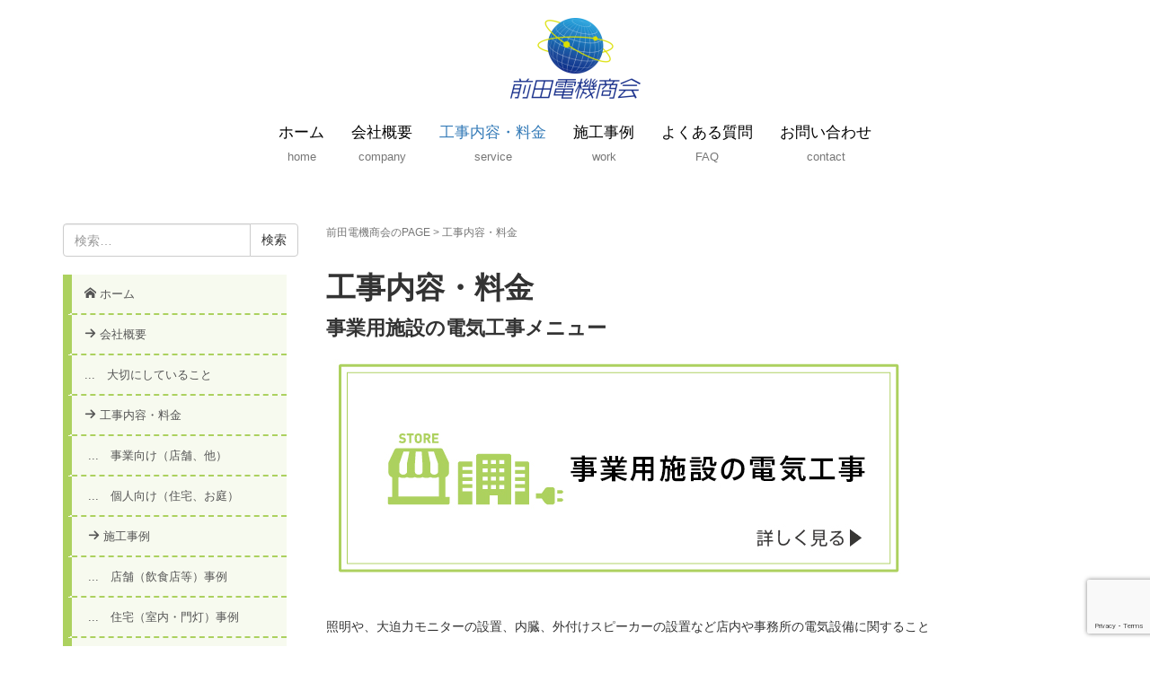

--- FILE ---
content_type: text/html; charset=UTF-8
request_url: https://maeda-denki.co.jp/service-menu/
body_size: 12387
content:
<!DOCTYPE html>
<html lang="ja">
<head prefix="og: http://ogp.me/ns# fb: http://ogp.me/ns/fb# article: http://ogp.me/ns/article#">
	<meta charset="UTF-8">
	<meta name="viewport" content="width=device-width, initial-scale=1.0, maximum-scale=1.0, user-scalable=0" />
	<link rel="pingback" href="https://maeda-denki.co.jp/xmlrpc.php" />
	<!--[if lt IE 9]>
	<script src="https://maeda-denki.co.jp/wp-content/themes/habakiri/js/html5shiv.min.js"></script>
	<![endif]-->
	<title>工事内容・料金 &#8211; 前田電機商会｜つくば市の電気工事会社です。</title>
<meta name='robots' content='max-image-preview:large' />
	<style>img:is([sizes="auto" i], [sizes^="auto," i]) { contain-intrinsic-size: 3000px 1500px }</style>
	<link rel='dns-prefetch' href='//www.googletagmanager.com' />
<link rel='dns-prefetch' href='//netdna.bootstrapcdn.com' />
<link rel="alternate" type="application/rss+xml" title="前田電機商会｜つくば市の電気工事会社です。 &raquo; フィード" href="https://maeda-denki.co.jp/feed/" />
<link rel="alternate" type="application/rss+xml" title="前田電機商会｜つくば市の電気工事会社です。 &raquo; コメントフィード" href="https://maeda-denki.co.jp/comments/feed/" />
<script type="text/javascript">
/* <![CDATA[ */
window._wpemojiSettings = {"baseUrl":"https:\/\/s.w.org\/images\/core\/emoji\/16.0.1\/72x72\/","ext":".png","svgUrl":"https:\/\/s.w.org\/images\/core\/emoji\/16.0.1\/svg\/","svgExt":".svg","source":{"concatemoji":"https:\/\/maeda-denki.co.jp\/wp-includes\/js\/wp-emoji-release.min.js?ver=6.8.3"}};
/*! This file is auto-generated */
!function(s,n){var o,i,e;function c(e){try{var t={supportTests:e,timestamp:(new Date).valueOf()};sessionStorage.setItem(o,JSON.stringify(t))}catch(e){}}function p(e,t,n){e.clearRect(0,0,e.canvas.width,e.canvas.height),e.fillText(t,0,0);var t=new Uint32Array(e.getImageData(0,0,e.canvas.width,e.canvas.height).data),a=(e.clearRect(0,0,e.canvas.width,e.canvas.height),e.fillText(n,0,0),new Uint32Array(e.getImageData(0,0,e.canvas.width,e.canvas.height).data));return t.every(function(e,t){return e===a[t]})}function u(e,t){e.clearRect(0,0,e.canvas.width,e.canvas.height),e.fillText(t,0,0);for(var n=e.getImageData(16,16,1,1),a=0;a<n.data.length;a++)if(0!==n.data[a])return!1;return!0}function f(e,t,n,a){switch(t){case"flag":return n(e,"\ud83c\udff3\ufe0f\u200d\u26a7\ufe0f","\ud83c\udff3\ufe0f\u200b\u26a7\ufe0f")?!1:!n(e,"\ud83c\udde8\ud83c\uddf6","\ud83c\udde8\u200b\ud83c\uddf6")&&!n(e,"\ud83c\udff4\udb40\udc67\udb40\udc62\udb40\udc65\udb40\udc6e\udb40\udc67\udb40\udc7f","\ud83c\udff4\u200b\udb40\udc67\u200b\udb40\udc62\u200b\udb40\udc65\u200b\udb40\udc6e\u200b\udb40\udc67\u200b\udb40\udc7f");case"emoji":return!a(e,"\ud83e\udedf")}return!1}function g(e,t,n,a){var r="undefined"!=typeof WorkerGlobalScope&&self instanceof WorkerGlobalScope?new OffscreenCanvas(300,150):s.createElement("canvas"),o=r.getContext("2d",{willReadFrequently:!0}),i=(o.textBaseline="top",o.font="600 32px Arial",{});return e.forEach(function(e){i[e]=t(o,e,n,a)}),i}function t(e){var t=s.createElement("script");t.src=e,t.defer=!0,s.head.appendChild(t)}"undefined"!=typeof Promise&&(o="wpEmojiSettingsSupports",i=["flag","emoji"],n.supports={everything:!0,everythingExceptFlag:!0},e=new Promise(function(e){s.addEventListener("DOMContentLoaded",e,{once:!0})}),new Promise(function(t){var n=function(){try{var e=JSON.parse(sessionStorage.getItem(o));if("object"==typeof e&&"number"==typeof e.timestamp&&(new Date).valueOf()<e.timestamp+604800&&"object"==typeof e.supportTests)return e.supportTests}catch(e){}return null}();if(!n){if("undefined"!=typeof Worker&&"undefined"!=typeof OffscreenCanvas&&"undefined"!=typeof URL&&URL.createObjectURL&&"undefined"!=typeof Blob)try{var e="postMessage("+g.toString()+"("+[JSON.stringify(i),f.toString(),p.toString(),u.toString()].join(",")+"));",a=new Blob([e],{type:"text/javascript"}),r=new Worker(URL.createObjectURL(a),{name:"wpTestEmojiSupports"});return void(r.onmessage=function(e){c(n=e.data),r.terminate(),t(n)})}catch(e){}c(n=g(i,f,p,u))}t(n)}).then(function(e){for(var t in e)n.supports[t]=e[t],n.supports.everything=n.supports.everything&&n.supports[t],"flag"!==t&&(n.supports.everythingExceptFlag=n.supports.everythingExceptFlag&&n.supports[t]);n.supports.everythingExceptFlag=n.supports.everythingExceptFlag&&!n.supports.flag,n.DOMReady=!1,n.readyCallback=function(){n.DOMReady=!0}}).then(function(){return e}).then(function(){var e;n.supports.everything||(n.readyCallback(),(e=n.source||{}).concatemoji?t(e.concatemoji):e.wpemoji&&e.twemoji&&(t(e.twemoji),t(e.wpemoji)))}))}((window,document),window._wpemojiSettings);
/* ]]> */
</script>
<style id='wp-emoji-styles-inline-css' type='text/css'>

	img.wp-smiley, img.emoji {
		display: inline !important;
		border: none !important;
		box-shadow: none !important;
		height: 1em !important;
		width: 1em !important;
		margin: 0 0.07em !important;
		vertical-align: -0.1em !important;
		background: none !important;
		padding: 0 !important;
	}
</style>
<link rel='stylesheet' id='wp-block-library-css' href='https://maeda-denki.co.jp/wp-includes/css/dist/block-library/style.min.css?ver=6.8.3' type='text/css' media='all' />
<style id='classic-theme-styles-inline-css' type='text/css'>
/*! This file is auto-generated */
.wp-block-button__link{color:#fff;background-color:#32373c;border-radius:9999px;box-shadow:none;text-decoration:none;padding:calc(.667em + 2px) calc(1.333em + 2px);font-size:1.125em}.wp-block-file__button{background:#32373c;color:#fff;text-decoration:none}
</style>
<style id='global-styles-inline-css' type='text/css'>
:root{--wp--preset--aspect-ratio--square: 1;--wp--preset--aspect-ratio--4-3: 4/3;--wp--preset--aspect-ratio--3-4: 3/4;--wp--preset--aspect-ratio--3-2: 3/2;--wp--preset--aspect-ratio--2-3: 2/3;--wp--preset--aspect-ratio--16-9: 16/9;--wp--preset--aspect-ratio--9-16: 9/16;--wp--preset--color--black: #000000;--wp--preset--color--cyan-bluish-gray: #abb8c3;--wp--preset--color--white: #ffffff;--wp--preset--color--pale-pink: #f78da7;--wp--preset--color--vivid-red: #cf2e2e;--wp--preset--color--luminous-vivid-orange: #ff6900;--wp--preset--color--luminous-vivid-amber: #fcb900;--wp--preset--color--light-green-cyan: #7bdcb5;--wp--preset--color--vivid-green-cyan: #00d084;--wp--preset--color--pale-cyan-blue: #8ed1fc;--wp--preset--color--vivid-cyan-blue: #0693e3;--wp--preset--color--vivid-purple: #9b51e0;--wp--preset--gradient--vivid-cyan-blue-to-vivid-purple: linear-gradient(135deg,rgba(6,147,227,1) 0%,rgb(155,81,224) 100%);--wp--preset--gradient--light-green-cyan-to-vivid-green-cyan: linear-gradient(135deg,rgb(122,220,180) 0%,rgb(0,208,130) 100%);--wp--preset--gradient--luminous-vivid-amber-to-luminous-vivid-orange: linear-gradient(135deg,rgba(252,185,0,1) 0%,rgba(255,105,0,1) 100%);--wp--preset--gradient--luminous-vivid-orange-to-vivid-red: linear-gradient(135deg,rgba(255,105,0,1) 0%,rgb(207,46,46) 100%);--wp--preset--gradient--very-light-gray-to-cyan-bluish-gray: linear-gradient(135deg,rgb(238,238,238) 0%,rgb(169,184,195) 100%);--wp--preset--gradient--cool-to-warm-spectrum: linear-gradient(135deg,rgb(74,234,220) 0%,rgb(151,120,209) 20%,rgb(207,42,186) 40%,rgb(238,44,130) 60%,rgb(251,105,98) 80%,rgb(254,248,76) 100%);--wp--preset--gradient--blush-light-purple: linear-gradient(135deg,rgb(255,206,236) 0%,rgb(152,150,240) 100%);--wp--preset--gradient--blush-bordeaux: linear-gradient(135deg,rgb(254,205,165) 0%,rgb(254,45,45) 50%,rgb(107,0,62) 100%);--wp--preset--gradient--luminous-dusk: linear-gradient(135deg,rgb(255,203,112) 0%,rgb(199,81,192) 50%,rgb(65,88,208) 100%);--wp--preset--gradient--pale-ocean: linear-gradient(135deg,rgb(255,245,203) 0%,rgb(182,227,212) 50%,rgb(51,167,181) 100%);--wp--preset--gradient--electric-grass: linear-gradient(135deg,rgb(202,248,128) 0%,rgb(113,206,126) 100%);--wp--preset--gradient--midnight: linear-gradient(135deg,rgb(2,3,129) 0%,rgb(40,116,252) 100%);--wp--preset--font-size--small: 13px;--wp--preset--font-size--medium: 20px;--wp--preset--font-size--large: 36px;--wp--preset--font-size--x-large: 42px;--wp--preset--spacing--20: 0.44rem;--wp--preset--spacing--30: 0.67rem;--wp--preset--spacing--40: 1rem;--wp--preset--spacing--50: 1.5rem;--wp--preset--spacing--60: 2.25rem;--wp--preset--spacing--70: 3.38rem;--wp--preset--spacing--80: 5.06rem;--wp--preset--shadow--natural: 6px 6px 9px rgba(0, 0, 0, 0.2);--wp--preset--shadow--deep: 12px 12px 50px rgba(0, 0, 0, 0.4);--wp--preset--shadow--sharp: 6px 6px 0px rgba(0, 0, 0, 0.2);--wp--preset--shadow--outlined: 6px 6px 0px -3px rgba(255, 255, 255, 1), 6px 6px rgba(0, 0, 0, 1);--wp--preset--shadow--crisp: 6px 6px 0px rgba(0, 0, 0, 1);}:where(.is-layout-flex){gap: 0.5em;}:where(.is-layout-grid){gap: 0.5em;}body .is-layout-flex{display: flex;}.is-layout-flex{flex-wrap: wrap;align-items: center;}.is-layout-flex > :is(*, div){margin: 0;}body .is-layout-grid{display: grid;}.is-layout-grid > :is(*, div){margin: 0;}:where(.wp-block-columns.is-layout-flex){gap: 2em;}:where(.wp-block-columns.is-layout-grid){gap: 2em;}:where(.wp-block-post-template.is-layout-flex){gap: 1.25em;}:where(.wp-block-post-template.is-layout-grid){gap: 1.25em;}.has-black-color{color: var(--wp--preset--color--black) !important;}.has-cyan-bluish-gray-color{color: var(--wp--preset--color--cyan-bluish-gray) !important;}.has-white-color{color: var(--wp--preset--color--white) !important;}.has-pale-pink-color{color: var(--wp--preset--color--pale-pink) !important;}.has-vivid-red-color{color: var(--wp--preset--color--vivid-red) !important;}.has-luminous-vivid-orange-color{color: var(--wp--preset--color--luminous-vivid-orange) !important;}.has-luminous-vivid-amber-color{color: var(--wp--preset--color--luminous-vivid-amber) !important;}.has-light-green-cyan-color{color: var(--wp--preset--color--light-green-cyan) !important;}.has-vivid-green-cyan-color{color: var(--wp--preset--color--vivid-green-cyan) !important;}.has-pale-cyan-blue-color{color: var(--wp--preset--color--pale-cyan-blue) !important;}.has-vivid-cyan-blue-color{color: var(--wp--preset--color--vivid-cyan-blue) !important;}.has-vivid-purple-color{color: var(--wp--preset--color--vivid-purple) !important;}.has-black-background-color{background-color: var(--wp--preset--color--black) !important;}.has-cyan-bluish-gray-background-color{background-color: var(--wp--preset--color--cyan-bluish-gray) !important;}.has-white-background-color{background-color: var(--wp--preset--color--white) !important;}.has-pale-pink-background-color{background-color: var(--wp--preset--color--pale-pink) !important;}.has-vivid-red-background-color{background-color: var(--wp--preset--color--vivid-red) !important;}.has-luminous-vivid-orange-background-color{background-color: var(--wp--preset--color--luminous-vivid-orange) !important;}.has-luminous-vivid-amber-background-color{background-color: var(--wp--preset--color--luminous-vivid-amber) !important;}.has-light-green-cyan-background-color{background-color: var(--wp--preset--color--light-green-cyan) !important;}.has-vivid-green-cyan-background-color{background-color: var(--wp--preset--color--vivid-green-cyan) !important;}.has-pale-cyan-blue-background-color{background-color: var(--wp--preset--color--pale-cyan-blue) !important;}.has-vivid-cyan-blue-background-color{background-color: var(--wp--preset--color--vivid-cyan-blue) !important;}.has-vivid-purple-background-color{background-color: var(--wp--preset--color--vivid-purple) !important;}.has-black-border-color{border-color: var(--wp--preset--color--black) !important;}.has-cyan-bluish-gray-border-color{border-color: var(--wp--preset--color--cyan-bluish-gray) !important;}.has-white-border-color{border-color: var(--wp--preset--color--white) !important;}.has-pale-pink-border-color{border-color: var(--wp--preset--color--pale-pink) !important;}.has-vivid-red-border-color{border-color: var(--wp--preset--color--vivid-red) !important;}.has-luminous-vivid-orange-border-color{border-color: var(--wp--preset--color--luminous-vivid-orange) !important;}.has-luminous-vivid-amber-border-color{border-color: var(--wp--preset--color--luminous-vivid-amber) !important;}.has-light-green-cyan-border-color{border-color: var(--wp--preset--color--light-green-cyan) !important;}.has-vivid-green-cyan-border-color{border-color: var(--wp--preset--color--vivid-green-cyan) !important;}.has-pale-cyan-blue-border-color{border-color: var(--wp--preset--color--pale-cyan-blue) !important;}.has-vivid-cyan-blue-border-color{border-color: var(--wp--preset--color--vivid-cyan-blue) !important;}.has-vivid-purple-border-color{border-color: var(--wp--preset--color--vivid-purple) !important;}.has-vivid-cyan-blue-to-vivid-purple-gradient-background{background: var(--wp--preset--gradient--vivid-cyan-blue-to-vivid-purple) !important;}.has-light-green-cyan-to-vivid-green-cyan-gradient-background{background: var(--wp--preset--gradient--light-green-cyan-to-vivid-green-cyan) !important;}.has-luminous-vivid-amber-to-luminous-vivid-orange-gradient-background{background: var(--wp--preset--gradient--luminous-vivid-amber-to-luminous-vivid-orange) !important;}.has-luminous-vivid-orange-to-vivid-red-gradient-background{background: var(--wp--preset--gradient--luminous-vivid-orange-to-vivid-red) !important;}.has-very-light-gray-to-cyan-bluish-gray-gradient-background{background: var(--wp--preset--gradient--very-light-gray-to-cyan-bluish-gray) !important;}.has-cool-to-warm-spectrum-gradient-background{background: var(--wp--preset--gradient--cool-to-warm-spectrum) !important;}.has-blush-light-purple-gradient-background{background: var(--wp--preset--gradient--blush-light-purple) !important;}.has-blush-bordeaux-gradient-background{background: var(--wp--preset--gradient--blush-bordeaux) !important;}.has-luminous-dusk-gradient-background{background: var(--wp--preset--gradient--luminous-dusk) !important;}.has-pale-ocean-gradient-background{background: var(--wp--preset--gradient--pale-ocean) !important;}.has-electric-grass-gradient-background{background: var(--wp--preset--gradient--electric-grass) !important;}.has-midnight-gradient-background{background: var(--wp--preset--gradient--midnight) !important;}.has-small-font-size{font-size: var(--wp--preset--font-size--small) !important;}.has-medium-font-size{font-size: var(--wp--preset--font-size--medium) !important;}.has-large-font-size{font-size: var(--wp--preset--font-size--large) !important;}.has-x-large-font-size{font-size: var(--wp--preset--font-size--x-large) !important;}
:where(.wp-block-post-template.is-layout-flex){gap: 1.25em;}:where(.wp-block-post-template.is-layout-grid){gap: 1.25em;}
:where(.wp-block-columns.is-layout-flex){gap: 2em;}:where(.wp-block-columns.is-layout-grid){gap: 2em;}
:root :where(.wp-block-pullquote){font-size: 1.5em;line-height: 1.6;}
</style>
<link rel='stylesheet' id='contact-form-7-css' href='https://maeda-denki.co.jp/wp-content/plugins/contact-form-7/includes/css/styles.css?ver=6.1.4' type='text/css' media='all' />
<link rel='stylesheet' id='font-awesome-css' href='//netdna.bootstrapcdn.com/font-awesome/4.1.0/css/font-awesome.css' type='text/css' media='screen' />
<link rel='stylesheet' id='default-icon-styles-css' href='https://maeda-denki.co.jp/wp-content/plugins/svg-vector-icon-plugin/public/../admin/css/wordpress-svg-icon-plugin-style.min.css?ver=6.8.3' type='text/css' media='all' />
<link rel='stylesheet' id='whats-new-style-css' href='https://maeda-denki.co.jp/wp-content/plugins/whats-new-genarator/whats-new.css?ver=2.0.2' type='text/css' media='all' />
<link rel='stylesheet' id='habakiri-assets-css' href='https://maeda-denki.co.jp/wp-content/themes/habakiri/css/assets.min.css?ver=2.5.2' type='text/css' media='all' />
<link rel='stylesheet' id='habakiri-css' href='https://maeda-denki.co.jp/wp-content/themes/habakiri/style.min.css?ver=20250522071056' type='text/css' media='all' />
<link rel='stylesheet' id='tablepress-default-css' href='https://maeda-denki.co.jp/wp-content/plugins/tablepress/css/build/default.css?ver=3.2.6' type='text/css' media='all' />
<script type="text/javascript" src="https://maeda-denki.co.jp/wp-includes/js/jquery/jquery.min.js?ver=3.7.1" id="jquery-core-js"></script>
<script type="text/javascript" src="https://maeda-denki.co.jp/wp-includes/js/jquery/jquery-migrate.min.js?ver=3.4.1" id="jquery-migrate-js"></script>

<!-- Site Kit によって追加された Google タグ（gtag.js）スニペット -->
<!-- Google アナリティクス スニペット (Site Kit が追加) -->
<script type="text/javascript" src="https://www.googletagmanager.com/gtag/js?id=GT-PJSZH8B" id="google_gtagjs-js" async></script>
<script type="text/javascript" id="google_gtagjs-js-after">
/* <![CDATA[ */
window.dataLayer = window.dataLayer || [];function gtag(){dataLayer.push(arguments);}
gtag("set","linker",{"domains":["maeda-denki.co.jp"]});
gtag("js", new Date());
gtag("set", "developer_id.dZTNiMT", true);
gtag("config", "GT-PJSZH8B");
 window._googlesitekit = window._googlesitekit || {}; window._googlesitekit.throttledEvents = []; window._googlesitekit.gtagEvent = (name, data) => { var key = JSON.stringify( { name, data } ); if ( !! window._googlesitekit.throttledEvents[ key ] ) { return; } window._googlesitekit.throttledEvents[ key ] = true; setTimeout( () => { delete window._googlesitekit.throttledEvents[ key ]; }, 5 ); gtag( "event", name, { ...data, event_source: "site-kit" } ); }; 
/* ]]> */
</script>
<link rel="https://api.w.org/" href="https://maeda-denki.co.jp/wp-json/" /><link rel="alternate" title="JSON" type="application/json" href="https://maeda-denki.co.jp/wp-json/wp/v2/pages/13" /><link rel="EditURI" type="application/rsd+xml" title="RSD" href="https://maeda-denki.co.jp/xmlrpc.php?rsd" />
<meta name="generator" content="WordPress 6.8.3" />
<link rel="canonical" href="https://maeda-denki.co.jp/service-menu/" />
<link rel='shortlink' href='https://maeda-denki.co.jp/?p=13' />
<link rel="alternate" title="oEmbed (JSON)" type="application/json+oembed" href="https://maeda-denki.co.jp/wp-json/oembed/1.0/embed?url=https%3A%2F%2Fmaeda-denki.co.jp%2Fservice-menu%2F" />
<link rel="alternate" title="oEmbed (XML)" type="text/xml+oembed" href="https://maeda-denki.co.jp/wp-json/oembed/1.0/embed?url=https%3A%2F%2Fmaeda-denki.co.jp%2Fservice-menu%2F&#038;format=xml" />
<meta name="generator" content="Site Kit by Google 1.170.0" />
<style>
.scroll-back-to-top-wrapper {
    position: fixed;
	opacity: 0;
	visibility: hidden;
	overflow: hidden;
	text-align: center;
	z-index: 99999999;
    background-color: #acd15f;
	color: #eeeeee;
	width: 50px;
	height: 48px;
	line-height: 48px;
	right: 30px;
	bottom: 30px;
	padding-top: 2px;
	border-top-left-radius: 10px;
	border-top-right-radius: 10px;
	border-bottom-right-radius: 10px;
	border-bottom-left-radius: 10px;
	-webkit-transition: all 0.5s ease-in-out;
	-moz-transition: all 0.5s ease-in-out;
	-ms-transition: all 0.5s ease-in-out;
	-o-transition: all 0.5s ease-in-out;
	transition: all 0.5s ease-in-out;
}
.scroll-back-to-top-wrapper:hover {
	background-color: #d6e8af;
  color: #eeeeee;
}
.scroll-back-to-top-wrapper.show {
    visibility:visible;
    cursor:pointer;
	opacity: 1.0;
}
.scroll-back-to-top-wrapper i.fa {
	line-height: inherit;
}
.scroll-back-to-top-wrapper .fa-lg {
	vertical-align: 0;
}
</style>		<style>
		/* Safari 6.1+ (10.0 is the latest version of Safari at this time) */
		@media (max-width: 991px) and (min-color-index: 0) and (-webkit-min-device-pixel-ratio: 0) { @media () {
			display: block !important;
			.header__col {
				width: 100%;
			}
		}}
		</style>
		<style>a{color:#337ab7}a:focus,a:active,a:hover{color:#23527c}.site-branding a{color:#000}.responsive-nav a{color:#000;font-size:17px}.responsive-nav a small{color:#777;font-size:13px}.responsive-nav a:hover small,.responsive-nav a:active small,.responsive-nav .current-menu-item small,.responsive-nav .current-menu-ancestor small,.responsive-nav .current-menu-parent small,.responsive-nav .current_page_item small,.responsive-nav .current_page_parent small{color:#777}.responsive-nav .menu>.menu-item>a,.header--transparency.header--fixed--is_scrolled .responsive-nav .menu>.menu-item>a{background-color:transparent;padding:23px 15px}.responsive-nav .menu>.menu-item>a:hover,.responsive-nav .menu>.menu-item>a:active,.responsive-nav .menu>.current-menu-item>a,.responsive-nav .menu>.current-menu-ancestor>a,.responsive-nav .menu>.current-menu-parent>a,.responsive-nav .menu>.current_page_item>a,.responsive-nav .menu>.current_page_parent>a,.header--transparency.header--fixed--is_scrolled .responsive-nav .menu>.menu-item>a:hover,.header--transparency.header--fixed--is_scrolled .responsive-nav .menu>.menu-item>a:active,.header--transparency.header--fixed--is_scrolled .responsive-nav .menu>.current-menu-item>a,.header--transparency.header--fixed--is_scrolled .responsive-nav .menu>.current-menu-ancestor>a,.header--transparency.header--fixed--is_scrolled .responsive-nav .menu>.current-menu-parent>a,.header--transparency.header--fixed--is_scrolled .responsive-nav .menu>.current_page_item>a,.header--transparency.header--fixed--is_scrolled .responsive-nav .menu>.current_page_parent>a{background-color:transparent;color:#337ab7}.responsive-nav .sub-menu a{background-color:#ffffff;color:#777}.responsive-nav .sub-menu a:hover,.responsive-nav .sub-menu a:active,.responsive-nav .sub-menu .current-menu-item a,.responsive-nav .sub-menu .current-menu-ancestor a,.responsive-nav .sub-menu .current-menu-parent a,.responsive-nav .sub-menu .current_page_item a,.responsive-nav .sub-menu .current_page_parent a{background-color:#d6e8af;color:#3f2005}.off-canvas-nav{font-size:12px}.responsive-nav,.header--transparency.header--fixed--is_scrolled .responsive-nav{background-color:transparent}#responsive-btn{background-color:transparent;border-color:#eee;color:#000}#responsive-btn:hover{background-color:#f5f5f5;border-color:#eee;color:#000}.habakiri-slider__transparent-layer{background-color:rgba( 0,0,0, 0 )}.page-header{background-color:#6cb233;color:#fff}.pagination>li>a{color:#337ab7}.pagination>li>span{background-color:#337ab7;border-color:#337ab7}.pagination>li>a:focus,.pagination>li>a:hover,.pagination>li>span:focus,.pagination>li>span:hover{color:#23527c}.header{background-color:#fff}.header--transparency.header--fixed--is_scrolled{background-color:#fff !important}.footer{background-color:#f7faef}.footer-widget-area a{color:#122b88}.footer-widget-area,.footer-widget-area .widget_calendar #wp-calendar caption{color:#555}.footer-widget-area .widget_calendar #wp-calendar,.footer-widget-area .widget_calendar #wp-calendar *{border-color:#555}@media(min-width:992px){.responsive-nav{display:block}.off-canvas-nav,#responsive-btn{display:none !important}.header--2row{padding-bottom:0}.header--2row .header__col,.header--center .header__col{display:block}.header--2row .responsive-nav,.header--center .responsive-nav{margin-right:-1000px;margin-left:-1000px;padding-right:1000px;padding-left:1000px}.header--2row .site-branding,.header--center .site-branding{padding-bottom:0}.header--center .site-branding{text-align:center}}</style><link rel="icon" href="https://maeda-denki.co.jp/wp-content/uploads/2016/05/cropped-mark_001-1-32x32.png" sizes="32x32" />
<link rel="icon" href="https://maeda-denki.co.jp/wp-content/uploads/2016/05/cropped-mark_001-1-192x192.png" sizes="192x192" />
<link rel="apple-touch-icon" href="https://maeda-denki.co.jp/wp-content/uploads/2016/05/cropped-mark_001-1-180x180.png" />
<meta name="msapplication-TileImage" content="https://maeda-denki.co.jp/wp-content/uploads/2016/05/cropped-mark_001-1-270x270.png" />
		<style type="text/css" id="wp-custom-css">
			/* Enter Your Custom CSS Here */

body {
    /* ゴシック体の場合 */
    font-family: Roboto, Droid Sans, 游ゴシック, YuGothic, ヒラギノ角ゴ ProN W3, Hiragino Kaku Gothic ProN, メイリオ, Meiryo, ＭＳ Ｐゴシック, sans-serif;

  line-height: 1.8;
}

p, ul, ol, dl, table {
    margin-bottom: 20px;
}

h2, .h2 {
    font-size: 26px;
    margin: 40px 0 20px;
}

h3, h3 {
    font-size: 22px;
}

img.alignnone,
img.alignleft,
img.alignright,
img.aligncenter{
 margin: 0px 10px 14px 0px;
}

/*サイドメニュー*/
.sidemenu001{
      width:95%; border-bottom: 2px dashed #acd15f;border-left: 10px solid #acd15f;padding: 10px;background: #f7faef;

  }

 .sidemenu001:hover{
      width:95%; border-bottom: 2px dashed #acd15f ;border-left: 10px solid #acd15f;padding: 10px;background: #D6E8AF;
  text-decoration: none;
}

.sidemenu002{
	width:95%; border-left: 10px solid #acd15f;padding: 10px;background: #f7faef;
  }

 .sidemenu002:hover{
      width:95%; border-left: 10px solid #acd15f;padding: 10px;background: #D6E8AF;
  text-decoration: none;
}

.huto {
    background: linear-gradient(transparent 60%, #81d742 60%);
}


a:hover img {
  border: 2px dashed #FFF; opacity: 0.5 ;
}



/*サイドメニュー使っていない*/
.sidemenu003{
	width:85%; border-bottom: 2px dotted #6e7955 ;border-left: 10px solid #d1e6a1;padding: 7px;　background: #f7ffe6;
}



 .sidemenu003:hover{
      width:85%; border-bottom: 2px dotted #6e7955 ;border-left: 10px solid #6e7955;padding: 7px;background: #c6edb6;
}

 .sidemenu003.a:hover{
text-decoration: none;
}


/*テーブル*/
table.company {
    width: 80%;
    margin: 0 auto;
    border-collapse: separate;
    border-spacing: 0px 15px;
    font-size: 12px;
}
 
table.company th,
table.company td {
    padding: 10px;
}
 
table.company th {
    background: #295890;
    vertical-align: middle;
    text-align: left;
    width: 20%;
    overflow: visible;
    position: relative;
    color: #fff;
    font-weight: normal;
    font-size: 15px;
}
 
table.company th:after {
    left: 100%;
    top: 50%;
    border: solid transparent;
    content: " ";
    height: 0;
    width: 0;
    position: absolute;
    pointer-events: none;
    border-color: rgba(136, 183, 213, 0);
    border-left-color: #295890;
    border-width: 10px;
    margin-top: -10px;
}

/* firefox */
@-moz-document url-prefix() {
  table.company th:after {
        float: right;
        padding: 0;
        left: 30px;
        top: 10px;
        content: " ";
        height: 0;
        width: 0;
        position: relative;
        pointer-events: none;
        border: 10px solid transparent;
        border-left: #295890 10px solid;
        margin-top: -10px;
    }
}
 
table.company td {
    background: #f8f8f8;
    width: 80%;
    padding-left: 10%;
}

/*問合せ*/

.arrow_box2 {
	position: relative;
	background: #f8f8f8;
	border: 30px solid #c2e1f5;
}
.arrow_box2:after, .arrow_box:before {
	top: 100%;
	left: 50%;
	border: solid transparent;
	content: " ";
	height: 0;
	width: 0;
	position: absolute;
	pointer-events: none;
}

.arrow_box2:after {
	border-color: rgba(248, 248, 248, 0);
	border-top-color: #f8f8f8;
	border-width: 20px;
	margin-left: -20px;
}
.arrow_box2:before {
	border-color: rgba(194, 225, 245, 0);
	border-top-color: #c2e1f5;
	border-width: 62px;
	margin-left: -62px;
}		</style>
		</head>
<body class="wp-singular page-template page-template-templates page-template-left-sidebar page-template-templatesleft-sidebar-php page page-id-13 page-parent wp-theme-habakiri">
<div id="container">
		<header id="header" class="header header--center ">
				<div class="container">
			<div class="row header__content">
				<div class="col-xs-10 col-md-12 header__col">
					
<div class="site-branding">
	<h1 class="site-branding__heading">
		<a href="https://maeda-denki.co.jp/" rel="home"><img src="https://maeda-denki.co.jp/wp-content/uploads/2016/05/logo_001.png" alt="前田電機商会｜つくば市の電気工事会社です。" class="site-branding__logo" /></a>	</h1>
<!-- end .site-branding --></div>
				<!-- end .header__col --></div>
				<div class="col-xs-2 col-md-12 header__col global-nav-wrapper clearfix">
					
<nav class="global-nav js-responsive-nav nav--hide" role="navigation">
	<div class="menu-%e3%82%b0%e3%83%ad%e3%83%bc%e3%83%90%e3%83%ab%e3%83%8a%e3%83%93%e3%82%b2%e3%83%bc%e3%82%b7%e3%83%a7%e3%83%b3-container"><ul id="menu-%e3%82%b0%e3%83%ad%e3%83%bc%e3%83%90%e3%83%ab%e3%83%8a%e3%83%93%e3%82%b2%e3%83%bc%e3%82%b7%e3%83%a7%e3%83%b3" class="menu"><li id="menu-item-25" class="menu-item menu-item-type-post_type menu-item-object-page menu-item-home menu-item-25"><a href="https://maeda-denki.co.jp/"><strong>ホーム</strong><small>home</small></a></li>
<li id="menu-item-26" class="menu-item menu-item-type-post_type menu-item-object-page menu-item-has-children menu-item-26"><a href="https://maeda-denki.co.jp/company/"><strong>会社概要</strong><small>company</small></a>
<ul class="sub-menu">
	<li id="menu-item-27" class="menu-item menu-item-type-post_type menu-item-object-page menu-item-27"><a href="https://maeda-denki.co.jp/company/anzen-kihon/">大切にしていること</a></li>
</ul>
</li>
<li id="menu-item-28" class="menu-item menu-item-type-post_type menu-item-object-page current-menu-item page_item page-item-13 current_page_item menu-item-has-children menu-item-28"><a href="https://maeda-denki.co.jp/service-menu/" aria-current="page"><strong>工事内容・料金</strong><small>service</small></a>
<ul class="sub-menu">
	<li id="menu-item-29" class="menu-item menu-item-type-post_type menu-item-object-page menu-item-29"><a href="https://maeda-denki.co.jp/service-menu/jigyo/">事業者向け（店舗、他）</a></li>
	<li id="menu-item-30" class="menu-item menu-item-type-post_type menu-item-object-page menu-item-30"><a href="https://maeda-denki.co.jp/service-menu/kojin/">個人向け（住宅、お庭）</a></li>
</ul>
</li>
<li id="menu-item-31" class="menu-item menu-item-type-post_type menu-item-object-page menu-item-has-children menu-item-31"><a href="https://maeda-denki.co.jp/work/"><strong>施工事例</strong><small>work</small></a>
<ul class="sub-menu">
	<li id="menu-item-106" class="menu-item menu-item-type-taxonomy menu-item-object-work_c menu-item-106"><a href="https://maeda-denki.co.jp/work_c/tenpo/">店舗（店内、看板など）</a></li>
	<li id="menu-item-105" class="menu-item menu-item-type-taxonomy menu-item-object-work_c menu-item-105"><a href="https://maeda-denki.co.jp/work_c/jutaku/">住宅（室内、庭など）</a></li>
	<li id="menu-item-107" class="menu-item menu-item-type-taxonomy menu-item-object-work_c menu-item-107"><a href="https://maeda-denki.co.jp/work_c/hoka/">他　（店舗・住宅以外）</a></li>
	<li id="menu-item-109" class="menu-item menu-item-type-taxonomy menu-item-object-work_c menu-item-109"><a href="https://maeda-denki.co.jp/work_c/denkikoji-itiran/">施工事例一覧</a></li>
</ul>
</li>
<li id="menu-item-76" class="menu-item menu-item-type-taxonomy menu-item-object-category menu-item-76"><a href="https://maeda-denki.co.jp/c/faq/"><strong>よくある質問</strong><small>FAQ</small></a></li>
<li id="menu-item-32" class="menu-item menu-item-type-post_type menu-item-object-page menu-item-32"><a href="https://maeda-denki.co.jp/contact/"><strong>お問い合わせ</strong><small>contact</small></a></li>
</ul></div><!-- end .global-nav --></nav>
					<div id="responsive-btn"></div>
				<!-- end .header__col --></div>
			<!-- end .row --></div>
		<!-- end .container --></div>
			<!-- end #header --></header>
	<div id="contents">
		
<div class="sub-page-contents">

	<div class="container">
		<div class="row">
			<div class="col-md-9 col-md-push-3">
				<main id="main" role="main">

					<div class="breadcrumbs"><a href="https://maeda-denki.co.jp/">前田電機商会のPAGE</a> &gt; <strong>工事内容・料金</strong></div>											<article class="article article--page post-13 page type-page status-publish">
	<div class="entry">
										<h1 class="entry__title">工事内容・料金</h1>
											<div class="entry__content">
			<h3>事業用施設の電気工事メニュー</h3>
<p><a href="https://maeda-denki.co.jp/service-menu/jigyo/"><img fetchpriority="high" decoding="async" class="alignnone wp-image-44 size-full" src="https://maeda-denki.co.jp/wp-content/uploads/2016/05/service_jigyo_002.jpg" alt="service_jigyo_002" width="651" height="260" srcset="https://maeda-denki.co.jp/wp-content/uploads/2016/05/service_jigyo_002.jpg 651w, https://maeda-denki.co.jp/wp-content/uploads/2016/05/service_jigyo_002-300x120.jpg 300w" sizes="(max-width: 651px) 100vw, 651px" /></a></p>
<p>照明や、大迫力モニターの設置、内臓、外付けスピーカーの設置など店内や事務所の電気設備に関すること</p>
<p>駐車場や看板への屋外照明など、店舗用の電気工事に関するサービス</p>
<p>オフィスビル、工場など事業用の建物の室内外の電気工事や、道路の街灯など、</p>
<p>個人宅以外の電気工事に関するサービスはこちらからご確認ください。</p>
<p style="text-align: right;"><a href="https://maeda-denki.co.jp/service-menu/jigyo/">&#x25b6;</a><a href="https://maeda-denki.co.jp/service-menu/jigyo/">詳しく見る</a></p>
<h3>ご自宅の電気工事メニュー</h3>
<p><a href="https://maeda-denki.co.jp/service-menu/kojin/"><img decoding="async" class="alignnone wp-image-46 size-full" src="https://maeda-denki.co.jp/wp-content/uploads/2016/05/service_kojin_002.jpg" alt="service_kojin_002" width="651" height="260" srcset="https://maeda-denki.co.jp/wp-content/uploads/2016/05/service_kojin_002.jpg 651w, https://maeda-denki.co.jp/wp-content/uploads/2016/05/service_kojin_002-300x120.jpg 300w" sizes="(max-width: 651px) 100vw, 651px" /></a></p>
<p>太陽光パネルの設置や、オール電化に伴う各種工事、室内照明や外灯の変更、室外へのコンセントの増設など</p>
<p>住宅向けの電気工事サービスメニューはこちらからご確認ください。</p>
<p style="text-align: right;"><a href="https://maeda-denki.co.jp/service-menu/kojin/">&#x25b6;</a><a href="https://maeda-denki.co.jp/service-menu/kojin/">詳しく見る</a></p>
		<!-- end .entry__content --></div>
			<!-- end .entry --></div>

		</article>
										
				<!-- end #main --></main>
			<!-- end .col-md-9 --></div>
			<div class="col-md-3 col-md-pull-9">
				<aside id="sub">
	<div class="sidebar"><div id="search-2" class="widget sidebar-widget widget_search">

	<form role="search" method="get" class="search-form" action="https://maeda-denki.co.jp/">
		<label class="screen-reader-text" for="s">検索:</label>
		<div class="input-group">
			<input type="search" class="form-control" placeholder="検索&hellip;" value="" name="s" title="検索:" />
			<span class="input-group-btn">
				<input type="submit" class="btn btn-default" value="検索" />
			</span>
		</div>
	</form>
</div><div id="black-studio-tinymce-6" class="widget sidebar-widget widget_black_studio_tinymce"><div class="textwidget"><div class="sidemenu001"><span style="color: #555555;"> <a style="text-decoration: none; color: #555555;" href="https://maeda-denki.co.jp/"><i class="wp-svg-home home"></i> ホーム</a></span></div>
<div class="sidemenu001"> <a style="text-decoration: none; color: #555555;" href="https://maeda-denki.co.jp/company/"><i class="wp-svg-arrow-right-2 arrow-right-2"></i> 会社概要</a></div>
<div class="sidemenu001"><span style="color: #555555;"> <a style="text-decoration: none; color: #555555;" href="https://maeda-denki.co.jp/company/anzen-kihon/">...　大切にしていること</a></span></div>
<div class="sidemenu001"> <a style="text-decoration: none; color: #555555;" href="https://maeda-denki.co.jp/service-menu/"><i class="wp-svg-arrow-right-2 arrow-right-2"></i> 工事内容・料金</a></div>
<div class="sidemenu001"><span style="color: #555555;">  <a style="text-decoration: none; color: #555555;" href="https://maeda-denki.co.jp/service-menu/jigyo/">...　事業向け（店舗、他）</a></span></div>
<div class="sidemenu001"><span style="text-decoration: none; color: #555555;">  <a style="text-decoration: none; color: #555555;" href="https://maeda-denki.co.jp/service-menu/kojin/">...　個人向け（住宅、お庭）</a></span></div>
<div class="sidemenu001"><span style="color: #555555;"> <a style="text-decoration: none; color: #555555;" href="https://maeda-denki.co.jp/work/"> <i class="wp-svg-arrow-right-2 arrow-right-2"></i> 施工事例</a></span></div>
<div class="sidemenu001"><span style="color: #555555;">  <a style="text-decoration: none; color: #555555;" href="https://maeda-denki.co.jp/work_c/tenpo/">...　店舗（飲食店等）事例</a></span></div>
<div class="sidemenu001"><span style="text-decoration: none; color: #555555;">  <a style="text-decoration: none; color: #555555;" href="https://maeda-denki.co.jp/work_c/jutaku/">...　住宅（室内・門灯）事例</a></span></div>
<div class="sidemenu001"><span style="color: #555555;">  <a style="text-decoration: none; color: #555555;" href="https://maeda-denki.co.jp/work_c/hoka/">...　他（店舗・住宅以外）事例</a></span></div>
<div class="sidemenu001"> <a style="text-decoration: none; color: #555555;" href="https://maeda-denki.co.jp/c/faq/"><i class="wp-svg-arrow-right-2 arrow-right-2"></i> よくある質問</a></div>
<div class="sidemenu002"><span style="color: #555555;"> <a style="text-decoration: none; color: #555555;" href="https://maeda-denki.co.jp/contact/"><i class="wp-svg-arrow-right-2 arrow-right-2"></i> お問い合わせ</a></span></div>
</div></div><div id="black-studio-tinymce-5" class="widget sidebar-widget widget_black_studio_tinymce"><div class="textwidget"><p style="text-align: center;"><a href="https://maeda-denki.co.jp/work/"><img class="size-medium wp-image-311 alignnone" src="https://maeda-denki.co.jp/wp-content/uploads/2016/05/work_002-300x188.jpg" alt="work_002" width="300" height="188" /></a></p>
<p style="text-align: center;"><a href="https://maeda-denki.co.jp/c/faq/"><img class="size-medium wp-image-308 alignnone" src="https://maeda-denki.co.jp/wp-content/uploads/2016/05/faq_002-300x187.jpg" alt="faq_002" width="300" height="187" /></a></p>
<p style="text-align: center;"><a href="https://maeda-denki.co.jp/c/denki/"><img class="size-medium wp-image-307 aligncenter" src="https://maeda-denki.co.jp/wp-content/uploads/2016/05/column_002-300x187.jpg" alt="column_002" width="300" height="187" /></a></p>
</div></div></div><!-- #sub --></aside>
			<!-- end .col-md-3 --></div>
		<!-- end .row --></div>
	<!-- end .container --></div>

<!-- end .sub-page-contents --></div>
			<!-- end #contents --></div>
	<footer id="footer" class="footer">
				
				<div class="footer-widget-area">
			<div class="container">
				<div class="row">
					<div id="black-studio-tinymce-4" class="col-md-4 widget footer-widget widget_black_studio_tinymce"><h2 class="footer-widget__title">会社情報</h2>
<div class="textwidget"><p>(有)前田電機商会</p>
<p>TEL　<a href="tel:0298360123" target="_blank" rel="noopener">029-836-0123</a></p>
<p>FAX　029-836-9181</p>
<p><a href="https://maeda-denki.co.jp/contact/"><img class="alignnone wp-image-884" src="https://maeda-denki.co.jp/wp-content/uploads/2021/03/ma-mail.png" alt="" width="61" height="30" /></a></p>
<p>住所　<a href="https://www.google.co.jp/maps/place/%E3%80%92305-0853+%E8%8C%A8%E5%9F%8E%E7%9C%8C%E3%81%A4%E3%81%8F%E3%81%B0%E5%B8%82%E6%A6%8E%E6%88%B8%EF%BC%96%EF%BC%97%EF%BC%95/@36.0415358,140.0984806,17z/data=!3m1!4b1!4m2!3m1!1s0x60220b557c7fc7db:0x96d174ab4dbb20b6" target="_blank" rel="noopener">茨城県つくば市榎戸675</a></p>
<p>&nbsp;</p>
</div></div><div id="black-studio-tinymce-3" class="col-md-4 widget footer-widget widget_black_studio_tinymce"><h2 class="footer-widget__title">アクセス</h2>
<div class="textwidget"><p><iframe src="https://www.google.com/maps/embed?pb=!1m18!1m12!1m3!1d3226.129889051236!2d140.09848061526878!3d36.04153578011192!2m3!1f0!2f0!3f0!3m2!1i1024!2i768!4f13.1!3m3!1m2!1s0x60220b557c7fc7db%3A0x96d174ab4dbb20b6!2z44CSMzA1LTA4NTMg6Iyo5Z-O55yM44Gk44GP44Gw5biC5qaO5oi477yW77yX77yV!5e0!3m2!1sja!2sjp!4v1456985889668" width="90%" height="210" frameborder="0" allowfullscreen="allowfullscreen"></iframe></p>
</div></div><div id="black-studio-tinymce-8" class="col-md-4 widget footer-widget widget_black_studio_tinymce"><div class="textwidget"><p><img class="alignnone wp-image-41 size-full aligncenter" src="https://maeda-denki.co.jp/wp-content/uploads/2016/05/map_001.png" alt="map_001" width="501" height="501" /></p>
</div></div>				<!-- end .row --></div>
			<!-- end .container --></div>
		<!-- end .footer-widget-area --></div>
		
		
		<div class="copyright">
			<div class="container">
				<a href="https://maeda-denki.co.jp/" target="_blank">©有限会社 前田電機商会</a>			<!-- end .container --></div>
		<!-- end .copyright --></div>
			<!-- end #footer --></footer>
<!-- end #container --></div>
<script type="speculationrules">
{"prefetch":[{"source":"document","where":{"and":[{"href_matches":"\/*"},{"not":{"href_matches":["\/wp-*.php","\/wp-admin\/*","\/wp-content\/uploads\/*","\/wp-content\/*","\/wp-content\/plugins\/*","\/wp-content\/themes\/habakiri\/*","\/*\\?(.+)"]}},{"not":{"selector_matches":"a[rel~=\"nofollow\"]"}},{"not":{"selector_matches":".no-prefetch, .no-prefetch a"}}]},"eagerness":"conservative"}]}
</script>
<div class="scroll-back-to-top-wrapper">
	<span class="scroll-back-to-top-inner">
					<i class="fa fa-2x fa-arrow-circle-up"></i>
			</span>
</div>		<script>
		jQuery( function( $ ) {
			$( '.js-responsive-nav' ).responsive_nav( {
				direction: 'right'
			} );
		} );
		</script>
		<script type="text/javascript" src="https://maeda-denki.co.jp/wp-includes/js/dist/hooks.min.js?ver=4d63a3d491d11ffd8ac6" id="wp-hooks-js"></script>
<script type="text/javascript" src="https://maeda-denki.co.jp/wp-includes/js/dist/i18n.min.js?ver=5e580eb46a90c2b997e6" id="wp-i18n-js"></script>
<script type="text/javascript" id="wp-i18n-js-after">
/* <![CDATA[ */
wp.i18n.setLocaleData( { 'text direction\u0004ltr': [ 'ltr' ] } );
/* ]]> */
</script>
<script type="text/javascript" src="https://maeda-denki.co.jp/wp-content/plugins/contact-form-7/includes/swv/js/index.js?ver=6.1.4" id="swv-js"></script>
<script type="text/javascript" id="contact-form-7-js-translations">
/* <![CDATA[ */
( function( domain, translations ) {
	var localeData = translations.locale_data[ domain ] || translations.locale_data.messages;
	localeData[""].domain = domain;
	wp.i18n.setLocaleData( localeData, domain );
} )( "contact-form-7", {"translation-revision-date":"2025-11-30 08:12:23+0000","generator":"GlotPress\/4.0.3","domain":"messages","locale_data":{"messages":{"":{"domain":"messages","plural-forms":"nplurals=1; plural=0;","lang":"ja_JP"},"This contact form is placed in the wrong place.":["\u3053\u306e\u30b3\u30f3\u30bf\u30af\u30c8\u30d5\u30a9\u30fc\u30e0\u306f\u9593\u9055\u3063\u305f\u4f4d\u7f6e\u306b\u7f6e\u304b\u308c\u3066\u3044\u307e\u3059\u3002"],"Error:":["\u30a8\u30e9\u30fc:"]}},"comment":{"reference":"includes\/js\/index.js"}} );
/* ]]> */
</script>
<script type="text/javascript" id="contact-form-7-js-before">
/* <![CDATA[ */
var wpcf7 = {
    "api": {
        "root": "https:\/\/maeda-denki.co.jp\/wp-json\/",
        "namespace": "contact-form-7\/v1"
    }
};
/* ]]> */
</script>
<script type="text/javascript" src="https://maeda-denki.co.jp/wp-content/plugins/contact-form-7/includes/js/index.js?ver=6.1.4" id="contact-form-7-js"></script>
<script type="text/javascript" id="scroll-back-to-top-js-extra">
/* <![CDATA[ */
var scrollBackToTop = {"scrollDuration":"500","fadeDuration":"0.5"};
/* ]]> */
</script>
<script type="text/javascript" src="https://maeda-denki.co.jp/wp-content/plugins/scroll-back-to-top/assets/js/scroll-back-to-top.js" id="scroll-back-to-top-js"></script>
<script type="text/javascript" src="https://maeda-denki.co.jp/wp-content/themes/habakiri/js/app.min.js?ver=2.5.2" id="habakiri-js"></script>
<script type="text/javascript" src="https://www.google.com/recaptcha/api.js?render=6Lf4cMgqAAAAAJwyJSe-mz2cbr0gZUDvQ4drCtli&amp;ver=3.0" id="google-recaptcha-js"></script>
<script type="text/javascript" src="https://maeda-denki.co.jp/wp-includes/js/dist/vendor/wp-polyfill.min.js?ver=3.15.0" id="wp-polyfill-js"></script>
<script type="text/javascript" id="wpcf7-recaptcha-js-before">
/* <![CDATA[ */
var wpcf7_recaptcha = {
    "sitekey": "6Lf4cMgqAAAAAJwyJSe-mz2cbr0gZUDvQ4drCtli",
    "actions": {
        "homepage": "homepage",
        "contactform": "contactform"
    }
};
/* ]]> */
</script>
<script type="text/javascript" src="https://maeda-denki.co.jp/wp-content/plugins/contact-form-7/modules/recaptcha/index.js?ver=6.1.4" id="wpcf7-recaptcha-js"></script>
<script type="text/javascript" src="https://maeda-denki.co.jp/wp-content/plugins/google-site-kit/dist/assets/js/googlesitekit-events-provider-contact-form-7-40476021fb6e59177033.js" id="googlesitekit-events-provider-contact-form-7-js" defer></script>
</body>
</html>


--- FILE ---
content_type: text/html; charset=utf-8
request_url: https://www.google.com/recaptcha/api2/anchor?ar=1&k=6Lf4cMgqAAAAAJwyJSe-mz2cbr0gZUDvQ4drCtli&co=aHR0cHM6Ly9tYWVkYS1kZW5raS5jby5qcDo0NDM.&hl=en&v=PoyoqOPhxBO7pBk68S4YbpHZ&size=invisible&anchor-ms=20000&execute-ms=30000&cb=j68lkydahbow
body_size: 48701
content:
<!DOCTYPE HTML><html dir="ltr" lang="en"><head><meta http-equiv="Content-Type" content="text/html; charset=UTF-8">
<meta http-equiv="X-UA-Compatible" content="IE=edge">
<title>reCAPTCHA</title>
<style type="text/css">
/* cyrillic-ext */
@font-face {
  font-family: 'Roboto';
  font-style: normal;
  font-weight: 400;
  font-stretch: 100%;
  src: url(//fonts.gstatic.com/s/roboto/v48/KFO7CnqEu92Fr1ME7kSn66aGLdTylUAMa3GUBHMdazTgWw.woff2) format('woff2');
  unicode-range: U+0460-052F, U+1C80-1C8A, U+20B4, U+2DE0-2DFF, U+A640-A69F, U+FE2E-FE2F;
}
/* cyrillic */
@font-face {
  font-family: 'Roboto';
  font-style: normal;
  font-weight: 400;
  font-stretch: 100%;
  src: url(//fonts.gstatic.com/s/roboto/v48/KFO7CnqEu92Fr1ME7kSn66aGLdTylUAMa3iUBHMdazTgWw.woff2) format('woff2');
  unicode-range: U+0301, U+0400-045F, U+0490-0491, U+04B0-04B1, U+2116;
}
/* greek-ext */
@font-face {
  font-family: 'Roboto';
  font-style: normal;
  font-weight: 400;
  font-stretch: 100%;
  src: url(//fonts.gstatic.com/s/roboto/v48/KFO7CnqEu92Fr1ME7kSn66aGLdTylUAMa3CUBHMdazTgWw.woff2) format('woff2');
  unicode-range: U+1F00-1FFF;
}
/* greek */
@font-face {
  font-family: 'Roboto';
  font-style: normal;
  font-weight: 400;
  font-stretch: 100%;
  src: url(//fonts.gstatic.com/s/roboto/v48/KFO7CnqEu92Fr1ME7kSn66aGLdTylUAMa3-UBHMdazTgWw.woff2) format('woff2');
  unicode-range: U+0370-0377, U+037A-037F, U+0384-038A, U+038C, U+038E-03A1, U+03A3-03FF;
}
/* math */
@font-face {
  font-family: 'Roboto';
  font-style: normal;
  font-weight: 400;
  font-stretch: 100%;
  src: url(//fonts.gstatic.com/s/roboto/v48/KFO7CnqEu92Fr1ME7kSn66aGLdTylUAMawCUBHMdazTgWw.woff2) format('woff2');
  unicode-range: U+0302-0303, U+0305, U+0307-0308, U+0310, U+0312, U+0315, U+031A, U+0326-0327, U+032C, U+032F-0330, U+0332-0333, U+0338, U+033A, U+0346, U+034D, U+0391-03A1, U+03A3-03A9, U+03B1-03C9, U+03D1, U+03D5-03D6, U+03F0-03F1, U+03F4-03F5, U+2016-2017, U+2034-2038, U+203C, U+2040, U+2043, U+2047, U+2050, U+2057, U+205F, U+2070-2071, U+2074-208E, U+2090-209C, U+20D0-20DC, U+20E1, U+20E5-20EF, U+2100-2112, U+2114-2115, U+2117-2121, U+2123-214F, U+2190, U+2192, U+2194-21AE, U+21B0-21E5, U+21F1-21F2, U+21F4-2211, U+2213-2214, U+2216-22FF, U+2308-230B, U+2310, U+2319, U+231C-2321, U+2336-237A, U+237C, U+2395, U+239B-23B7, U+23D0, U+23DC-23E1, U+2474-2475, U+25AF, U+25B3, U+25B7, U+25BD, U+25C1, U+25CA, U+25CC, U+25FB, U+266D-266F, U+27C0-27FF, U+2900-2AFF, U+2B0E-2B11, U+2B30-2B4C, U+2BFE, U+3030, U+FF5B, U+FF5D, U+1D400-1D7FF, U+1EE00-1EEFF;
}
/* symbols */
@font-face {
  font-family: 'Roboto';
  font-style: normal;
  font-weight: 400;
  font-stretch: 100%;
  src: url(//fonts.gstatic.com/s/roboto/v48/KFO7CnqEu92Fr1ME7kSn66aGLdTylUAMaxKUBHMdazTgWw.woff2) format('woff2');
  unicode-range: U+0001-000C, U+000E-001F, U+007F-009F, U+20DD-20E0, U+20E2-20E4, U+2150-218F, U+2190, U+2192, U+2194-2199, U+21AF, U+21E6-21F0, U+21F3, U+2218-2219, U+2299, U+22C4-22C6, U+2300-243F, U+2440-244A, U+2460-24FF, U+25A0-27BF, U+2800-28FF, U+2921-2922, U+2981, U+29BF, U+29EB, U+2B00-2BFF, U+4DC0-4DFF, U+FFF9-FFFB, U+10140-1018E, U+10190-1019C, U+101A0, U+101D0-101FD, U+102E0-102FB, U+10E60-10E7E, U+1D2C0-1D2D3, U+1D2E0-1D37F, U+1F000-1F0FF, U+1F100-1F1AD, U+1F1E6-1F1FF, U+1F30D-1F30F, U+1F315, U+1F31C, U+1F31E, U+1F320-1F32C, U+1F336, U+1F378, U+1F37D, U+1F382, U+1F393-1F39F, U+1F3A7-1F3A8, U+1F3AC-1F3AF, U+1F3C2, U+1F3C4-1F3C6, U+1F3CA-1F3CE, U+1F3D4-1F3E0, U+1F3ED, U+1F3F1-1F3F3, U+1F3F5-1F3F7, U+1F408, U+1F415, U+1F41F, U+1F426, U+1F43F, U+1F441-1F442, U+1F444, U+1F446-1F449, U+1F44C-1F44E, U+1F453, U+1F46A, U+1F47D, U+1F4A3, U+1F4B0, U+1F4B3, U+1F4B9, U+1F4BB, U+1F4BF, U+1F4C8-1F4CB, U+1F4D6, U+1F4DA, U+1F4DF, U+1F4E3-1F4E6, U+1F4EA-1F4ED, U+1F4F7, U+1F4F9-1F4FB, U+1F4FD-1F4FE, U+1F503, U+1F507-1F50B, U+1F50D, U+1F512-1F513, U+1F53E-1F54A, U+1F54F-1F5FA, U+1F610, U+1F650-1F67F, U+1F687, U+1F68D, U+1F691, U+1F694, U+1F698, U+1F6AD, U+1F6B2, U+1F6B9-1F6BA, U+1F6BC, U+1F6C6-1F6CF, U+1F6D3-1F6D7, U+1F6E0-1F6EA, U+1F6F0-1F6F3, U+1F6F7-1F6FC, U+1F700-1F7FF, U+1F800-1F80B, U+1F810-1F847, U+1F850-1F859, U+1F860-1F887, U+1F890-1F8AD, U+1F8B0-1F8BB, U+1F8C0-1F8C1, U+1F900-1F90B, U+1F93B, U+1F946, U+1F984, U+1F996, U+1F9E9, U+1FA00-1FA6F, U+1FA70-1FA7C, U+1FA80-1FA89, U+1FA8F-1FAC6, U+1FACE-1FADC, U+1FADF-1FAE9, U+1FAF0-1FAF8, U+1FB00-1FBFF;
}
/* vietnamese */
@font-face {
  font-family: 'Roboto';
  font-style: normal;
  font-weight: 400;
  font-stretch: 100%;
  src: url(//fonts.gstatic.com/s/roboto/v48/KFO7CnqEu92Fr1ME7kSn66aGLdTylUAMa3OUBHMdazTgWw.woff2) format('woff2');
  unicode-range: U+0102-0103, U+0110-0111, U+0128-0129, U+0168-0169, U+01A0-01A1, U+01AF-01B0, U+0300-0301, U+0303-0304, U+0308-0309, U+0323, U+0329, U+1EA0-1EF9, U+20AB;
}
/* latin-ext */
@font-face {
  font-family: 'Roboto';
  font-style: normal;
  font-weight: 400;
  font-stretch: 100%;
  src: url(//fonts.gstatic.com/s/roboto/v48/KFO7CnqEu92Fr1ME7kSn66aGLdTylUAMa3KUBHMdazTgWw.woff2) format('woff2');
  unicode-range: U+0100-02BA, U+02BD-02C5, U+02C7-02CC, U+02CE-02D7, U+02DD-02FF, U+0304, U+0308, U+0329, U+1D00-1DBF, U+1E00-1E9F, U+1EF2-1EFF, U+2020, U+20A0-20AB, U+20AD-20C0, U+2113, U+2C60-2C7F, U+A720-A7FF;
}
/* latin */
@font-face {
  font-family: 'Roboto';
  font-style: normal;
  font-weight: 400;
  font-stretch: 100%;
  src: url(//fonts.gstatic.com/s/roboto/v48/KFO7CnqEu92Fr1ME7kSn66aGLdTylUAMa3yUBHMdazQ.woff2) format('woff2');
  unicode-range: U+0000-00FF, U+0131, U+0152-0153, U+02BB-02BC, U+02C6, U+02DA, U+02DC, U+0304, U+0308, U+0329, U+2000-206F, U+20AC, U+2122, U+2191, U+2193, U+2212, U+2215, U+FEFF, U+FFFD;
}
/* cyrillic-ext */
@font-face {
  font-family: 'Roboto';
  font-style: normal;
  font-weight: 500;
  font-stretch: 100%;
  src: url(//fonts.gstatic.com/s/roboto/v48/KFO7CnqEu92Fr1ME7kSn66aGLdTylUAMa3GUBHMdazTgWw.woff2) format('woff2');
  unicode-range: U+0460-052F, U+1C80-1C8A, U+20B4, U+2DE0-2DFF, U+A640-A69F, U+FE2E-FE2F;
}
/* cyrillic */
@font-face {
  font-family: 'Roboto';
  font-style: normal;
  font-weight: 500;
  font-stretch: 100%;
  src: url(//fonts.gstatic.com/s/roboto/v48/KFO7CnqEu92Fr1ME7kSn66aGLdTylUAMa3iUBHMdazTgWw.woff2) format('woff2');
  unicode-range: U+0301, U+0400-045F, U+0490-0491, U+04B0-04B1, U+2116;
}
/* greek-ext */
@font-face {
  font-family: 'Roboto';
  font-style: normal;
  font-weight: 500;
  font-stretch: 100%;
  src: url(//fonts.gstatic.com/s/roboto/v48/KFO7CnqEu92Fr1ME7kSn66aGLdTylUAMa3CUBHMdazTgWw.woff2) format('woff2');
  unicode-range: U+1F00-1FFF;
}
/* greek */
@font-face {
  font-family: 'Roboto';
  font-style: normal;
  font-weight: 500;
  font-stretch: 100%;
  src: url(//fonts.gstatic.com/s/roboto/v48/KFO7CnqEu92Fr1ME7kSn66aGLdTylUAMa3-UBHMdazTgWw.woff2) format('woff2');
  unicode-range: U+0370-0377, U+037A-037F, U+0384-038A, U+038C, U+038E-03A1, U+03A3-03FF;
}
/* math */
@font-face {
  font-family: 'Roboto';
  font-style: normal;
  font-weight: 500;
  font-stretch: 100%;
  src: url(//fonts.gstatic.com/s/roboto/v48/KFO7CnqEu92Fr1ME7kSn66aGLdTylUAMawCUBHMdazTgWw.woff2) format('woff2');
  unicode-range: U+0302-0303, U+0305, U+0307-0308, U+0310, U+0312, U+0315, U+031A, U+0326-0327, U+032C, U+032F-0330, U+0332-0333, U+0338, U+033A, U+0346, U+034D, U+0391-03A1, U+03A3-03A9, U+03B1-03C9, U+03D1, U+03D5-03D6, U+03F0-03F1, U+03F4-03F5, U+2016-2017, U+2034-2038, U+203C, U+2040, U+2043, U+2047, U+2050, U+2057, U+205F, U+2070-2071, U+2074-208E, U+2090-209C, U+20D0-20DC, U+20E1, U+20E5-20EF, U+2100-2112, U+2114-2115, U+2117-2121, U+2123-214F, U+2190, U+2192, U+2194-21AE, U+21B0-21E5, U+21F1-21F2, U+21F4-2211, U+2213-2214, U+2216-22FF, U+2308-230B, U+2310, U+2319, U+231C-2321, U+2336-237A, U+237C, U+2395, U+239B-23B7, U+23D0, U+23DC-23E1, U+2474-2475, U+25AF, U+25B3, U+25B7, U+25BD, U+25C1, U+25CA, U+25CC, U+25FB, U+266D-266F, U+27C0-27FF, U+2900-2AFF, U+2B0E-2B11, U+2B30-2B4C, U+2BFE, U+3030, U+FF5B, U+FF5D, U+1D400-1D7FF, U+1EE00-1EEFF;
}
/* symbols */
@font-face {
  font-family: 'Roboto';
  font-style: normal;
  font-weight: 500;
  font-stretch: 100%;
  src: url(//fonts.gstatic.com/s/roboto/v48/KFO7CnqEu92Fr1ME7kSn66aGLdTylUAMaxKUBHMdazTgWw.woff2) format('woff2');
  unicode-range: U+0001-000C, U+000E-001F, U+007F-009F, U+20DD-20E0, U+20E2-20E4, U+2150-218F, U+2190, U+2192, U+2194-2199, U+21AF, U+21E6-21F0, U+21F3, U+2218-2219, U+2299, U+22C4-22C6, U+2300-243F, U+2440-244A, U+2460-24FF, U+25A0-27BF, U+2800-28FF, U+2921-2922, U+2981, U+29BF, U+29EB, U+2B00-2BFF, U+4DC0-4DFF, U+FFF9-FFFB, U+10140-1018E, U+10190-1019C, U+101A0, U+101D0-101FD, U+102E0-102FB, U+10E60-10E7E, U+1D2C0-1D2D3, U+1D2E0-1D37F, U+1F000-1F0FF, U+1F100-1F1AD, U+1F1E6-1F1FF, U+1F30D-1F30F, U+1F315, U+1F31C, U+1F31E, U+1F320-1F32C, U+1F336, U+1F378, U+1F37D, U+1F382, U+1F393-1F39F, U+1F3A7-1F3A8, U+1F3AC-1F3AF, U+1F3C2, U+1F3C4-1F3C6, U+1F3CA-1F3CE, U+1F3D4-1F3E0, U+1F3ED, U+1F3F1-1F3F3, U+1F3F5-1F3F7, U+1F408, U+1F415, U+1F41F, U+1F426, U+1F43F, U+1F441-1F442, U+1F444, U+1F446-1F449, U+1F44C-1F44E, U+1F453, U+1F46A, U+1F47D, U+1F4A3, U+1F4B0, U+1F4B3, U+1F4B9, U+1F4BB, U+1F4BF, U+1F4C8-1F4CB, U+1F4D6, U+1F4DA, U+1F4DF, U+1F4E3-1F4E6, U+1F4EA-1F4ED, U+1F4F7, U+1F4F9-1F4FB, U+1F4FD-1F4FE, U+1F503, U+1F507-1F50B, U+1F50D, U+1F512-1F513, U+1F53E-1F54A, U+1F54F-1F5FA, U+1F610, U+1F650-1F67F, U+1F687, U+1F68D, U+1F691, U+1F694, U+1F698, U+1F6AD, U+1F6B2, U+1F6B9-1F6BA, U+1F6BC, U+1F6C6-1F6CF, U+1F6D3-1F6D7, U+1F6E0-1F6EA, U+1F6F0-1F6F3, U+1F6F7-1F6FC, U+1F700-1F7FF, U+1F800-1F80B, U+1F810-1F847, U+1F850-1F859, U+1F860-1F887, U+1F890-1F8AD, U+1F8B0-1F8BB, U+1F8C0-1F8C1, U+1F900-1F90B, U+1F93B, U+1F946, U+1F984, U+1F996, U+1F9E9, U+1FA00-1FA6F, U+1FA70-1FA7C, U+1FA80-1FA89, U+1FA8F-1FAC6, U+1FACE-1FADC, U+1FADF-1FAE9, U+1FAF0-1FAF8, U+1FB00-1FBFF;
}
/* vietnamese */
@font-face {
  font-family: 'Roboto';
  font-style: normal;
  font-weight: 500;
  font-stretch: 100%;
  src: url(//fonts.gstatic.com/s/roboto/v48/KFO7CnqEu92Fr1ME7kSn66aGLdTylUAMa3OUBHMdazTgWw.woff2) format('woff2');
  unicode-range: U+0102-0103, U+0110-0111, U+0128-0129, U+0168-0169, U+01A0-01A1, U+01AF-01B0, U+0300-0301, U+0303-0304, U+0308-0309, U+0323, U+0329, U+1EA0-1EF9, U+20AB;
}
/* latin-ext */
@font-face {
  font-family: 'Roboto';
  font-style: normal;
  font-weight: 500;
  font-stretch: 100%;
  src: url(//fonts.gstatic.com/s/roboto/v48/KFO7CnqEu92Fr1ME7kSn66aGLdTylUAMa3KUBHMdazTgWw.woff2) format('woff2');
  unicode-range: U+0100-02BA, U+02BD-02C5, U+02C7-02CC, U+02CE-02D7, U+02DD-02FF, U+0304, U+0308, U+0329, U+1D00-1DBF, U+1E00-1E9F, U+1EF2-1EFF, U+2020, U+20A0-20AB, U+20AD-20C0, U+2113, U+2C60-2C7F, U+A720-A7FF;
}
/* latin */
@font-face {
  font-family: 'Roboto';
  font-style: normal;
  font-weight: 500;
  font-stretch: 100%;
  src: url(//fonts.gstatic.com/s/roboto/v48/KFO7CnqEu92Fr1ME7kSn66aGLdTylUAMa3yUBHMdazQ.woff2) format('woff2');
  unicode-range: U+0000-00FF, U+0131, U+0152-0153, U+02BB-02BC, U+02C6, U+02DA, U+02DC, U+0304, U+0308, U+0329, U+2000-206F, U+20AC, U+2122, U+2191, U+2193, U+2212, U+2215, U+FEFF, U+FFFD;
}
/* cyrillic-ext */
@font-face {
  font-family: 'Roboto';
  font-style: normal;
  font-weight: 900;
  font-stretch: 100%;
  src: url(//fonts.gstatic.com/s/roboto/v48/KFO7CnqEu92Fr1ME7kSn66aGLdTylUAMa3GUBHMdazTgWw.woff2) format('woff2');
  unicode-range: U+0460-052F, U+1C80-1C8A, U+20B4, U+2DE0-2DFF, U+A640-A69F, U+FE2E-FE2F;
}
/* cyrillic */
@font-face {
  font-family: 'Roboto';
  font-style: normal;
  font-weight: 900;
  font-stretch: 100%;
  src: url(//fonts.gstatic.com/s/roboto/v48/KFO7CnqEu92Fr1ME7kSn66aGLdTylUAMa3iUBHMdazTgWw.woff2) format('woff2');
  unicode-range: U+0301, U+0400-045F, U+0490-0491, U+04B0-04B1, U+2116;
}
/* greek-ext */
@font-face {
  font-family: 'Roboto';
  font-style: normal;
  font-weight: 900;
  font-stretch: 100%;
  src: url(//fonts.gstatic.com/s/roboto/v48/KFO7CnqEu92Fr1ME7kSn66aGLdTylUAMa3CUBHMdazTgWw.woff2) format('woff2');
  unicode-range: U+1F00-1FFF;
}
/* greek */
@font-face {
  font-family: 'Roboto';
  font-style: normal;
  font-weight: 900;
  font-stretch: 100%;
  src: url(//fonts.gstatic.com/s/roboto/v48/KFO7CnqEu92Fr1ME7kSn66aGLdTylUAMa3-UBHMdazTgWw.woff2) format('woff2');
  unicode-range: U+0370-0377, U+037A-037F, U+0384-038A, U+038C, U+038E-03A1, U+03A3-03FF;
}
/* math */
@font-face {
  font-family: 'Roboto';
  font-style: normal;
  font-weight: 900;
  font-stretch: 100%;
  src: url(//fonts.gstatic.com/s/roboto/v48/KFO7CnqEu92Fr1ME7kSn66aGLdTylUAMawCUBHMdazTgWw.woff2) format('woff2');
  unicode-range: U+0302-0303, U+0305, U+0307-0308, U+0310, U+0312, U+0315, U+031A, U+0326-0327, U+032C, U+032F-0330, U+0332-0333, U+0338, U+033A, U+0346, U+034D, U+0391-03A1, U+03A3-03A9, U+03B1-03C9, U+03D1, U+03D5-03D6, U+03F0-03F1, U+03F4-03F5, U+2016-2017, U+2034-2038, U+203C, U+2040, U+2043, U+2047, U+2050, U+2057, U+205F, U+2070-2071, U+2074-208E, U+2090-209C, U+20D0-20DC, U+20E1, U+20E5-20EF, U+2100-2112, U+2114-2115, U+2117-2121, U+2123-214F, U+2190, U+2192, U+2194-21AE, U+21B0-21E5, U+21F1-21F2, U+21F4-2211, U+2213-2214, U+2216-22FF, U+2308-230B, U+2310, U+2319, U+231C-2321, U+2336-237A, U+237C, U+2395, U+239B-23B7, U+23D0, U+23DC-23E1, U+2474-2475, U+25AF, U+25B3, U+25B7, U+25BD, U+25C1, U+25CA, U+25CC, U+25FB, U+266D-266F, U+27C0-27FF, U+2900-2AFF, U+2B0E-2B11, U+2B30-2B4C, U+2BFE, U+3030, U+FF5B, U+FF5D, U+1D400-1D7FF, U+1EE00-1EEFF;
}
/* symbols */
@font-face {
  font-family: 'Roboto';
  font-style: normal;
  font-weight: 900;
  font-stretch: 100%;
  src: url(//fonts.gstatic.com/s/roboto/v48/KFO7CnqEu92Fr1ME7kSn66aGLdTylUAMaxKUBHMdazTgWw.woff2) format('woff2');
  unicode-range: U+0001-000C, U+000E-001F, U+007F-009F, U+20DD-20E0, U+20E2-20E4, U+2150-218F, U+2190, U+2192, U+2194-2199, U+21AF, U+21E6-21F0, U+21F3, U+2218-2219, U+2299, U+22C4-22C6, U+2300-243F, U+2440-244A, U+2460-24FF, U+25A0-27BF, U+2800-28FF, U+2921-2922, U+2981, U+29BF, U+29EB, U+2B00-2BFF, U+4DC0-4DFF, U+FFF9-FFFB, U+10140-1018E, U+10190-1019C, U+101A0, U+101D0-101FD, U+102E0-102FB, U+10E60-10E7E, U+1D2C0-1D2D3, U+1D2E0-1D37F, U+1F000-1F0FF, U+1F100-1F1AD, U+1F1E6-1F1FF, U+1F30D-1F30F, U+1F315, U+1F31C, U+1F31E, U+1F320-1F32C, U+1F336, U+1F378, U+1F37D, U+1F382, U+1F393-1F39F, U+1F3A7-1F3A8, U+1F3AC-1F3AF, U+1F3C2, U+1F3C4-1F3C6, U+1F3CA-1F3CE, U+1F3D4-1F3E0, U+1F3ED, U+1F3F1-1F3F3, U+1F3F5-1F3F7, U+1F408, U+1F415, U+1F41F, U+1F426, U+1F43F, U+1F441-1F442, U+1F444, U+1F446-1F449, U+1F44C-1F44E, U+1F453, U+1F46A, U+1F47D, U+1F4A3, U+1F4B0, U+1F4B3, U+1F4B9, U+1F4BB, U+1F4BF, U+1F4C8-1F4CB, U+1F4D6, U+1F4DA, U+1F4DF, U+1F4E3-1F4E6, U+1F4EA-1F4ED, U+1F4F7, U+1F4F9-1F4FB, U+1F4FD-1F4FE, U+1F503, U+1F507-1F50B, U+1F50D, U+1F512-1F513, U+1F53E-1F54A, U+1F54F-1F5FA, U+1F610, U+1F650-1F67F, U+1F687, U+1F68D, U+1F691, U+1F694, U+1F698, U+1F6AD, U+1F6B2, U+1F6B9-1F6BA, U+1F6BC, U+1F6C6-1F6CF, U+1F6D3-1F6D7, U+1F6E0-1F6EA, U+1F6F0-1F6F3, U+1F6F7-1F6FC, U+1F700-1F7FF, U+1F800-1F80B, U+1F810-1F847, U+1F850-1F859, U+1F860-1F887, U+1F890-1F8AD, U+1F8B0-1F8BB, U+1F8C0-1F8C1, U+1F900-1F90B, U+1F93B, U+1F946, U+1F984, U+1F996, U+1F9E9, U+1FA00-1FA6F, U+1FA70-1FA7C, U+1FA80-1FA89, U+1FA8F-1FAC6, U+1FACE-1FADC, U+1FADF-1FAE9, U+1FAF0-1FAF8, U+1FB00-1FBFF;
}
/* vietnamese */
@font-face {
  font-family: 'Roboto';
  font-style: normal;
  font-weight: 900;
  font-stretch: 100%;
  src: url(//fonts.gstatic.com/s/roboto/v48/KFO7CnqEu92Fr1ME7kSn66aGLdTylUAMa3OUBHMdazTgWw.woff2) format('woff2');
  unicode-range: U+0102-0103, U+0110-0111, U+0128-0129, U+0168-0169, U+01A0-01A1, U+01AF-01B0, U+0300-0301, U+0303-0304, U+0308-0309, U+0323, U+0329, U+1EA0-1EF9, U+20AB;
}
/* latin-ext */
@font-face {
  font-family: 'Roboto';
  font-style: normal;
  font-weight: 900;
  font-stretch: 100%;
  src: url(//fonts.gstatic.com/s/roboto/v48/KFO7CnqEu92Fr1ME7kSn66aGLdTylUAMa3KUBHMdazTgWw.woff2) format('woff2');
  unicode-range: U+0100-02BA, U+02BD-02C5, U+02C7-02CC, U+02CE-02D7, U+02DD-02FF, U+0304, U+0308, U+0329, U+1D00-1DBF, U+1E00-1E9F, U+1EF2-1EFF, U+2020, U+20A0-20AB, U+20AD-20C0, U+2113, U+2C60-2C7F, U+A720-A7FF;
}
/* latin */
@font-face {
  font-family: 'Roboto';
  font-style: normal;
  font-weight: 900;
  font-stretch: 100%;
  src: url(//fonts.gstatic.com/s/roboto/v48/KFO7CnqEu92Fr1ME7kSn66aGLdTylUAMa3yUBHMdazQ.woff2) format('woff2');
  unicode-range: U+0000-00FF, U+0131, U+0152-0153, U+02BB-02BC, U+02C6, U+02DA, U+02DC, U+0304, U+0308, U+0329, U+2000-206F, U+20AC, U+2122, U+2191, U+2193, U+2212, U+2215, U+FEFF, U+FFFD;
}

</style>
<link rel="stylesheet" type="text/css" href="https://www.gstatic.com/recaptcha/releases/PoyoqOPhxBO7pBk68S4YbpHZ/styles__ltr.css">
<script nonce="Moms1WwdT4mU2ox71CvzuA" type="text/javascript">window['__recaptcha_api'] = 'https://www.google.com/recaptcha/api2/';</script>
<script type="text/javascript" src="https://www.gstatic.com/recaptcha/releases/PoyoqOPhxBO7pBk68S4YbpHZ/recaptcha__en.js" nonce="Moms1WwdT4mU2ox71CvzuA">
      
    </script></head>
<body><div id="rc-anchor-alert" class="rc-anchor-alert"></div>
<input type="hidden" id="recaptcha-token" value="[base64]">
<script type="text/javascript" nonce="Moms1WwdT4mU2ox71CvzuA">
      recaptcha.anchor.Main.init("[\x22ainput\x22,[\x22bgdata\x22,\x22\x22,\[base64]/[base64]/[base64]/ZyhXLGgpOnEoW04sMjEsbF0sVywwKSxoKSxmYWxzZSxmYWxzZSl9Y2F0Y2goayl7RygzNTgsVyk/[base64]/[base64]/[base64]/[base64]/[base64]/[base64]/[base64]/bmV3IEJbT10oRFswXSk6dz09Mj9uZXcgQltPXShEWzBdLERbMV0pOnc9PTM/bmV3IEJbT10oRFswXSxEWzFdLERbMl0pOnc9PTQ/[base64]/[base64]/[base64]/[base64]/[base64]\\u003d\x22,\[base64]\\u003d\\u003d\x22,\x22bkpRw7bDrsKkb0EybcOZwqYKw5oFw4QuEi5FYxkQAcK1QMOXwrrDocK5wo/Cu1jDu8OHFcKeEcKhEcKXw6bDmcKcw5nChS7CmR81JV9mfk/DlMOKUcOjIsKBDsKgwoM0GnxScnnCmw/CmkRMwozDo35+dMK3woXDl8KiwqVVw4Vnwo7Dr8KLwrTCkMOnL8Kdw7TDusOKwr4/UijCnsKNw7PCv8OSEVzDqcOTwrvDtMKQLQXDiQIswpBrIsKswoHDpTxLw5oZRsOseXo6TE1mwpTDlHwHE8OHTcKNOGAxU3pFP8Osw7DCjMKyYcKWKRJ7H3HCrSIIfADCvcKDwoHCgFbDqHHDh8O+wqTCpSnDrwLCrsO8BcKqMMKzwobCt8OqN8K6esOQw7/[base64]/Dq3Esw4nCs8Kwwq51wqRSCMO0w6/Cp8KCPMONGsK5wrDCvcK2w4hjw4TCncK5w5FsdcK+XcOhJcOLw47Cn07CksO7NCzDnkHCqlwewrjCjMKkKsOTwpUzwr4eIlYpwpAFBcKjw6QNNU0DwoEgwoDDp1jCn8KhLnwSw6XCgypmBcOEwr/[base64]/Cpn5KwqRoHGPCq8OMw6FTYBNZCsOAwrg4UMKwAcKVwrR5w5x1SwDCh3IEwpvCtcKZGVgNw4AlwqFtQsKUw7zClE3Dh8OfecOiwqzCkDVfAjfClMOgwp/Cpm/[base64]/DrsKdwqsqw741AAwYwod7eQR8w6fDv8OTKcKjw7bCu8K2w6M7NMKqMjJewrATP8OEw702w64dTcK6w6UGw54hwrvDoMK/[base64]/[base64]/Duy/CvELDsh4mwqbDncKTw5B9UzrDkR7ChsOAw7YAw7nDlMK7wrXCs2PCisOLwr7DgcOPw7w6GTbCk13DniIXFm/DgkwIw4IUw7PCqETClErCqcK4wqbCsQIBwrDCh8Kcwr4TZ8OXwpxgP2rDnmkdbcK4w5gww5LCncOQwp/[base64]/CqH1cwqPCkQlUacOiwqbDlMKvwr7DnyFQJW/ChsOIVg1XZsKxPCXCl3PCg8OjbWLCvi4RL1XDuTzCp8O2wr7DnMOjcGvCnnozwqXDkx4ywpDClMKOwqpfwoLDsHFYRifDn8Oyw61TPsKcwq7DpnjDuMODGDzCt1FXwo/Ch8KXwoYfwrw0MsKdC0YVfsK0wr5LTsKfS8Obwo7CucOzw73DkkBNHsKhK8KhQjvCv2ZTwqlWwoxBbsKrwqTCjirCpn94YcKqU8K/wohRFE49Hj4mfcK4woHCggnCkMKrwpnCjhdYFAcgGktDw4Mcw4rCmXdvwoHCuj3CgHDDj8O5KsO7TcKMwo4XTQLCmsK3OW/Cg8OVwp3Dqk3DjUcZw7bDvyIJwoTDgRHDlcOQw7xVwpDDkMO+w75Ewp4+wpN6w6gfBcKfJsOzJEfDk8KCE2FTXcK/w6xxwrDDk2jDrQdQw5fDvMOswoZoXsKvJVTDm8OLG8OkXBbCklLDnsKvcXowDzDCjsKEZ23DhMKHw7jDuibDoADDoMKfw6teJiZRKsOnKQ9ow7MnwqFeXMOCwqJZbiTCgMOuw5nDs8KNXMOQwolWRi/Cj1HChMKlZsO3w5rDt8KkwrnDvMOOwqrCrihBwpYYZE/[base64]/ClxdDw5LDq2rCjUzCiyPDnGTCrksew7/[base64]/Dr3ZGTsKkbmIFw69aw7AIw4NTwpNGd8OxCsO6eMOqZcOIHsOQwrrDtmDCsnzCisKHw5fDv8KBLG/DrCBawrfDmMOVwrDCusOYORNTwqpDwp/Dii06IcOFw4nChggwwoFvw7NwacOTwrrDsEQUTA9vD8KZBcOIwoslOsOQRG7DkMKoGsOVHcOrwr8IUMOERMK0w4hrFRvCvwnDlwJ8w5tDBFLDucKDJMK8wowwDMODSMK3bUHCqMOOUMKpw4vChMKhM2xKwrULwp/DsmcXwrHDvRx2worCgcK7JnhtICU7TsOuCT/CiR5FWzpvBRjDiy3CucOLHGwBw6JwG8KeM8KzAsOvwrZXw6LDr1d9Yx3CnBsGWzdnwqEITynCusOTAlvCqVVxwoEcLQ4rwpDDsMOywp/Dj8Oww61CwovCiwJTw4bDosOSw7zCvMOnazdDIsOwTwzCn8KzR8K0KRPChnMDw4/[base64]/[base64]/DucOFLSQJVHbDg8KePMOPSi7DplgQaWLDsyc2w53CsynCiMOJwod4wos6fWBHJsK6w50vXQZcwojCnyB5w5/[base64]/CisO7ImvDi8OUwq3DohEgwqLDicOBw4MTw7rCqcOlF8ORQS1RwpPCtXzDiV06w7PCoBB7w4jDssKUb0wuOMOzBDhHam3CusKRfsOAwpHCmcOneH0Bwpl/IsKGVMKQJsOuG8KkPcKVwqfCssO8UHnDiD84w5nDs8KOc8KJw6Zcw63DosO1BjJoasOnw4vCqsORaRsyXMOdw5V8w7rDmSTCn8OCwoNzSsONTsKjAcKpwpjCu8OjQENJw5Viwqofw4bDk2rCqsOYCMOzw4bCiHkJwoA+wospwq4BwrrDgmPCvG3CmXYMwr/CmcOKw5rDpw/Cs8Kmw4jDmUvDji/CrX3DpsKVRUPCnQfDtMK0w4zDhsKUNcO2YMOlJcKAGcOcwprDmsKLwqXCkR0rKhVefzVNKcKOKMOdwqnDncO9woAcw7DCt1FqIsKIVnFQYcOlQxRlw7swwrcuM8KRYsOyCsKFf8O0GcK7w5kweH/Cr8Ofw7AlesKKwoN3w4jCtn7Co8O3wpLCk8K0wozDoMOhw6FLwpt1esO8wrNIbVfDicO+KMOZwqcEw6XCmVfCsMO2w5HDpBHDssK7dkphw7TDnChQVy94OCFGLm9Dw5bCnksqFMOjWcOsAD4cfcKrw7zDgU8Qd2/[base64]/[base64]/[base64]/w7HDicKZOl/[base64]/[base64]/Cow7DmxrDp8OXwoLCvsOiYcOxesO2w6pqbMOacMODw4UXfyXDnmzDvMKgw5XDokFBZMKLw4dBVX4SXg0Ow7HCs2bChWEgOGzDp0TCmMKYw4rDmsO4w7nCvmNNwq/ClFHDicOMwo7DuXdlw6RfCsOww6LCi0sEwqDDqcKIw7RzwprCsG7DvQ7DvW/CosKcworDihrCl8OXf8OjGwDDjMOHGcK8M2FKcMKrX8ONw4jDvMKqcsKewovDp8KlecO4w4h9wojDv8Kaw7B4O0vCosOYw6d1aMOMIHbDmsOfIlrCtUkFV8O1XEbDlREKKcOYDsOOQcKGc00cdDwYw5/Dk3wewq08KcO7w6HCgsOrw7luwqx9wprCk8OQecOmw4ovNwrDvcOZfcODwpUJw4Apw4vDjMOywo0RwofCusKbw6s/[base64]/LsOcwrvCujZrJVYnbWcOPMOhwoZXMEFfClFkw6kxw5YWwrZIFcKKw4EKEsOEwqkPwpvDjMOQRHJLHwTCv3ccw73Dr8KAd1JRwqx6AcKaw7nCvFvDvWcbw7MXVsObFsKNBg7DuzzCkMOLwq3DkMK9Wjs/[base64]/DnzrClTBwwqrCjcKgJMKHKgnCp8KTw5YaPMKWwrLDrgAXw7QcB8KVEcOOw7LDmsOLFsKLwpFcL8OkAMObV05ewovDrSfDhxbDkgnColPCtypjUWYuXldTwobDrsOSwr9XVMK/JMKlw4DDhX7ClcOVwrdvNcO7fXdfw6g7w74qHsOeBiMZw4MxPMKZacOjCy3Dn3xYesKyNG7DnikYfcO3d8OJwpdCDsKiWcO8bcOiw7ozVAhKZCHDt1XCgC3DriNrCgDDpMKswq/DjcODPw7CmTXCk8OBwq/DrQ7DnsOJw7NnY1HCskQyFU/CqsKEf3tzw7/CosO6d1ZIZcK8USvDvcKVQ0PDmsOjw7wrFnYEGMOINsOOTzlsawbDs3/ChwEmw4TDlMOQwrZITRjCs1hGDMKqw4XCtW3ConbCm8K0RsKiwqg/J8KUJH57w45+GsOJGUB9wqvCrjcoUFgFw6nDqER9wqczwqdDY2IxDcKpwqBLwp50W8KewoU9EMKpX8KNGBnCs8OXPDARw6zCj8O6bwlaPSvDrsOyw7R6Kzk6w5EzwqPDisKlU8OQw5Utwo/Dq3zDjMK1wr7DpsO6RsOpfsO8wobDpsKhUcK3SMKqwq/[base64]/Cu1rDhwAMagfDqcOzw73Diw5cZGQgJMKIwr4Yw69Cw6LDjTU1IQfDlh/DtcKjSi3DqsOlwr8rw48Uw5ILwp1efMK7b0pzY8O7wrbCnUodwqXDjMOFwr9iVcKqJsOEw5wEw77ClVDCgcOxwoDCncO5w4xzw5vDjcOiaRkIwozCh8Kjw75vV8OKFHo4woA/MWLDhsOWwpNWUMO9XB99w4HCuH1edk5AJsOQw6fDqUsEwr5yW8KOfcOgwpPDulDDkhjCmsO5d8OGTyzDpMKVwrPCpFIPwoxTw6AYKcKqwr4fWgzConksSDZ1QMKYwovCsQxCaXAAwoLCkMKIbcO0woHDnn/[base64]/[base64]/[base64]/O0NIaDDCmCk8wrokwrdlN8Kow4vDlcO2w7wjw7c2egsYSRvDlcK0LQbDksOjX8K/bjfCmMKxw5PDsMONM8OrwrQsdCUkwoPDncOEXnPCoMOMw5TCkcOrwrUUNsKHeUo0FkVWAsONXsOINMOffhfDtiHDpsODwr52aRHClMOOw6/DhmVEV8OBw6R1w4Yaw5snwpXCqSAGbzPDvUrDjcOiHMO3wr1ew5fDvcO0wpDCjMOKDlo3GVfDtHAbwr/DnXUeG8OzOcK/w4vDgMKiwonDkcK6w6RqZ8OIw6HCn8KwZMOiw7EWXsOgw77Cr8KQD8KMS1HDigXDiMOiwpVGRB1zXMOLwpjDpsK7w61zwqd1wr07w64kwpYYw5sJMMK5AwU9woDCrsO5wqfCrMKzWRkvwrPCmsOCw7pEVx3Cg8Oaw68EA8OgbiV/ccKGAhk1w6F1NsKvFDNSfMKwwr5aM8KwfBPCrVU/w6Jlwr3DtsOxw4vCmkjCssKPY8KOwrzCk8KxXSDDtsKiwqTCuQTCiFc2w7zDr1Aqw7dJSTHCoMKFwrXCmknCg0XCvMKRw4dvw6wLw6I4wqVdwpbCghkcNsOnVMKyw6zCgC1ew6Rfwq94DMOFwp/DjQLCmcKFR8OmV8Kdw4bDmm3CsVVbwqjCm8KNw58Rwq1/w67CosO4RjvDr0l7JEzCpRXCgDjCuDRFBh3Dq8KHbjIlwrnCpUfCucOKK8KzAnBufcOYG8K1w5TCoi3CssK+GMOXw5fCvcKPw49kPVjCssKLw5Bfw6PDm8OjTMK2ScOFw47DpcOqwq9vYsOlQcKAdcOmwq0fw5FQb2pdCjzCp8KiIUHDjcOow45ZwrLDnMOcTT/DvnlYw6TCrgwBb1ZaAMKNQsK3ezxqw4/DoFRnw5TCvnNTJsK/MA3DjsOYw5UEw5gNw4owwrbCu8OawpDDoUDDh0h4w7J4V8OOb3fDhcOPGsOANDjDqSkcw7nCkUHCi8Ofw6DCukFjPw3DrsKyw5gwQcKJwpIcwp/DuhnCgScJw5xGwqYEwpPCvxg4w65TF8KWTlxCSBnCh8OAIC/[base64]/Do2TCjsKywrgtw6RbRsKGCcOfPcO5R8KpBMOzXmfCulTCocOLw6PDuwbCjjo1woJVaHnDi8KRwq3Dp8OQQBbDpT3DicO1w4TDm24xB8KhwpNKw63DqSPDscOUwqQUwrUpL1/DpjUMczjDosORZsO0BsKqwpLDqQgEUsOEwr90w4nCk3EjfMOVwrwSwoDDh8O4w5cBwoI+FxxUw54MPFHCt8O+wqtOw5nDhjx7wpEFXX5TQVXCoHM+wpHDk8KrRcOCC8OdVDnChMK6w4jDr8KmwqtnwodcN3jCuTrDlEl/wpDDjHYmMEnDgmNhTzEbw6TDqsOgw4RZw5DCq8OsKsO4OsKUI8KUGUhPwpjDuRDCmwzDog/Ds1nCq8KBfcOHYi5gC2UUa8Oqw40ZwpFsY8K6w7DDk0I6WgtMw7vCvSUjQgfCoxIzwpHCgzosUMKaQ8K5w4LCmWp2w5g0w6XCvsOxw5/CnjgIw59Ow695wrrDshtZw4wmNiEKwpAPEsOFw4jDhEdXw4cSOcORwq3CqsOuwpHClWRlClo2CgvCq8KmZiXDljhhO8OeOcOGwpccw7nDjsOrKk9/A8KiZMOKWcONw5gSwpfDlMOJOsKfA8OVw7tMZhhEw5V/wrlAPxM9HgHCqMKjNEbCi8Oow47CqArDv8KNwrPDmC8WWywhw6TDo8OPLDo9w5lzbyQcIUXDiRQmw5DCnMKvDh8KRXZSw5PCjQLDmxTCt8KFw7vDhixyw5pgw5oTDsO9w6rDkSRhwqQoBXxjw50tDMOUJx/Dhwc6w7FBw7/[base64]/[base64]/[base64]/CuMOgGX8NwrfDpcOwwqY7wo3DjGHCh2HCmH/DpCAUIxfCj8KXw7JVC8KEFxtmw5IUw7IQwr3DtQECRsONw5TCn8KNwqHDu8KgDsKyKsOBAsO0d8O/RsKGw5TDlcKxZcKERFxrwpbCm8KwGMKyZMONRz/[base64]/DolNswpMJwprCgmXCnQTCkhgmW3LCr8OMwpfCgcKtRH3CmcOfSQQaN1wHw4bCuMKNZMKrEGjCvsO3AFdNRyorw4w7UsKQwrTCscOcwo9ncMOyEE8OwpvCqyJeeMKfwr/CmUsISCx+w5/CgsOfJMOJw6fCvxZRA8KDWn7DhnrCmRkuw4coF8O2ZsOQw4XCsyLDpn1ED8KzwoRRcsOzw4TDpsKUwr1vEz4vwo7DscKVeRJMFSfCtStcSMOKasOfPlUOwrnDpR/CqMO7Q8K0YMKpIsOMSsKRGsOmwrxQwppYIxDDljgaODvDtSrDu1IuwoEsBBdtVSA1PRXCrMK9RMOMCMKxw5zDpwfChwrDr8OIwqnDqHxEw6LCqsOJw6gsAsKuZsOnwrXClBTCjAPDmyxTdMO2Zg7DpzhJNcKKw7ECw4RQTcKkQBFjw5/ChRc2eTgiwoDDgMK3HxnCsMO9wr7DjMOqw4sVJWJDwp3Dv8Kkw49lfMOQw4bDlMOHMsK1wrbDp8OlwqbCsklsCcK9woMBw45RJMKHwrHCusKLFwrCucORXgnChsKjHhLClcK8woPCgF3DljnCksOjwq1EwrjCncOWbUHDsSjClmTDicKqwpPClybDsjFSw6A/[base64]/Ckj/CmAhGLcKIN8KTf8OXYsKnw7s3VMOpShI9woxLFcK4w7bDsg0MP2lSd3kYwpfCo8Kdw5JtVMOxEEwSVVgjIcKjcn1kBAdZFSpZwqUaY8ONwrQ1w6PCsMKOwrtSXwAaBsKTwptzw7/CrMK1cMOWUsKmw5nCpMKdCW4uwqHCpMKkI8KSTsK0wpPDgMOUw6dZSW04Y8OxWx5dP1Rxw6LCscK1RkBnTl5sIMK/w4x4w6l+w7gVwqc9w7bCrEErDcOyw4kFCsOvwo7CmwRxw5jClEXCscKXNF3CvsOtFgY4w41gw7B7w7tFQ8KzJcKge0HChMOPKsK6BQYaXsOPwog5w5lRP8O+RSc5wofCs08vHcKvdn3DrGDDmMKfw5/ClXFhWMK7GMO+PSvDucKRKhjClMKYDHrCi8OOd3fDscOfBwHCvFTDqhTCj0jDoGfDvWIKw6XCtMK8eMKFw5suw5ZOwpjCrMK8KnNTfz16w4DDksKMw7gqwrDClVrCgicLCmvCrsK9ZEPCpMKLCx/DhsKbWgjDh2vDjsKVDTPDk1rDmcK5wp8tV8OOJnlfw5V1wonCu8KBw4REPyIPwqLDhcKMB8KWwozDm8OMwrhywphObhxHIFzCncKCSE7DucOxwrDCmVzCgRvCgsKsA8KfwpJrwonCiCsoZB9Vwq/CsS7Cm8KIw7XCizcKwq81wqJ0QsOSw5XDgsOyFMOgwphAw4Qhw4YffhRKPiDDjUvDoRXCtMOIJMKRWgpRw4k0PcKya1RAw4bDo8OHXXDCisKhIU99VsK0ZcOQGE/[base64]/[base64]/wpPCr8OzJScqw4rDsEBURnTClcK6w6DDtMOPwoTDmsOWw4/[base64]/wrVKwrUTPVkPwozDkMKrdsORWcOvVsKudWUXwot/w7DDlVnDlRTCnms9esODwqB2EcOcwqptwqjDjEHDvzwcwo7Dn8Osw63CgsOJFMKRwo3DisK0wrxSPMKTam1kw63DjcOLwrXClm4KB2UuPsKzO07CjsKIXgvDpcKsw7XDvMK8wpvCq8OhEcKtwqXDmMOZMsKzfMOWw5AIEFzDvHpxQcO7w7vCk8KuSMOmBcO6w6ViUG/CvhjDsBhuBBdbWiVxP3JPwoEqw7MAwr3Cj8OkHMKTw6jColh8Ii4jZ8KxLirDv8O3wrfDn8KWRCDCgsOIf1DDssKqOGfDlRxiw57Ck18+w6/DuxVBPQ/DnsOFclIlbCpbw47DsB1+KA5hw4JfHcO6wqZUDMOwwqccw7F7fMOdwqHCpl0Lwr/Ct03CgMOyL3zCu8KJJcO4TcK6w5vDgMKCLTsCw5TDildGB8K1w6k5aTvDjQkgw4BWGHlMw7/CoWhbwrbDssO5UcK0woDCtAzDpXQBw6LDigRcLiRROXfDihpXWMONOifCisOjwoRKf3JcwrMmw70kEAXDt8KCCT8XDHcFw5bCh8OUT3fCqj3DnTg4aMOLC8K1wrdvw73CkcOFw7PDhMKGw50aEsKSwplSK8OSw5XDsh/Ck8O2wq3DgVxyw7LDnkbCrxLDnsOKRXrCsW4bw57DmxJjw7rCo8K2w5jChWrClsOew7EDwpHCgXzDvsKLNVN+w4DDsHLCvsO1P8KtOsObDTzDqFp3dMOJVsKwLE3CpMKEw6s1IXDDlBl1bcKvwrLDncK/HMK/ZsODMMK+w6PCsk/Du07Co8Kud8K8w5Z4woTDlx9mdRHCvxTCsHV8VUxBwqPDikbDvcOvEj/CksKLTsKbdMKMNWbCh8KGw6rDsMK0IwXCim7DlE8Iw6vCj8Kmw7DCvcKfwohcTV/CvcKWw7JRO8OQw73DpVHDusK2w57ClBV7b8O5wqcFI8Kew5fCrnx/NkHDnUljwqTDksKVwo8yShrDiRdCw5vDoENYYh3DsyNDEMOfwo10UsOrKW4uw6bCtMK2wqDDpsK9w7PCvlDDqcOhw6vClBfDoMOXw5XCrMKDwrdwSzHDqsKkw5/DrcKaEQ0QWmXDt8KcwokSKsOEYcKiwqxKYcK7w5tJwrDCnsOUw6/DqcKdwpHCg13DjQ7CmkXDpMOefsKVPsOsVcKuwp/[base64]/BjvDocOfwqIqDDPCsDd+w5jDkzNTw40YVWVkw5gVw7d+wqvCgMKiasKQbBMowq9mK8KlwoHCvcK/an3DqlUew74mw7DDvsOBBSjDjsO6VWXDrsK1wozDtMOSw77CrsKDQsKXI3/DvsOOFsKDwrhlX0TCicKzwowCUsOqwp/[base64]/[base64]/Dp2tRw5fDpsOUbkN7wporw4dIw4cqw6UvLsKIwp7CtQpwGcK/IMO6w6nDr8KlJSvCgXTCmsOYNsKNZ37CmMOkwonCsMOwSXbDk28RwqE7w4nCqHNqwr4KGinDpcKJLcOuwqTCtGcPwqIreDHChDHDoS9fPMO/CBnDkjnDk07DusKmf8KIUVzDmcOmLAgudsKnW0nCoMKGRcOoS8ODwq5gRkfDhMOHIsOVDcKlwojDhsKQwoTDnmrChFA5P8O2f03DgMK4wqEkwp3CqcKSwoXCnA8Nw6gowr/CtVzDjnhMPycfSsO6wprCisOlQ8KresOtZ8OvbS5wbwI4I8Kvw7hzWnbCtsK7wqrCvCYjw4/Ci0dAdMKjQQzDqsKfw5LCocOlVx1lPMKAaXPCpA0pw7LCvsKOJcO1w5XDrAvCnwHDoWjDlCXCtcOmw7XDhsKfw5tpworClVXCmMK4CF0sw7ELw5LDj8Omwo/DmsOswrVMwqfDvMKPbVDCm0PCnlFkO8KvRsKePUd/LSTDvnMfw78ZwoLDtmAMwqItw79qHh/DksKuwpzDhcOsT8O7G8OETQLDnXrCiWHCmMKjEiXCk8KoGRI9wrvCvjfCt8OwwqbCnzrDiBR+wrUaYcKZTE8Rw51zHCXCh8Kpw7Jjw48qdy7DrQZfwpEkwrjDqWrDuMKww7lSNBjDkDbCvMO/PsKyw5JNw4oAEsOsw73DnHDDpiXDpcOOIMOqVHXCnDsxIMONG1IBwoLCksOVTznDncKTw58EbGjDrsK/w5zDlMOjw6J8LVDDlSfCvsKxNi9vSMKADcK+wpfCsMKIIg9/wqIEw47Dm8OodcK2AsKgwqw5dTTDs3hJTcOuw6dvw47Dq8OFTcK+woLDjCxaXn/DoMKYw7nCrTbDrcOCf8KWF8Ofaw/DhMOXw57DucO6wpTDjsK3Dg3CshRAw4R3WsKvaMK5QQnCkXcuexNRw63CrkgECj9gYsOyWcKNwqV9wr5se8O8MgzCjF/DusOEEkXDhEhPIcKpwqDDvHjCpsKpw4FzegDDlcOJwojDrAMww4bCqwPDmMOmw6nDqwPDpHTCgcKcw79rW8OHO8K2w7tBZnXCgg0KTsOywqgPwqXDkXfDt0DDpsONwr/DqkTCpcKHw4bDrMKSa3kQEMKLwrDDqMOiTkTDsE/ClcKvCVLClcK3X8OkwprDtCDDlcOaw5LDoAdiw6Jcw6PCoMOYw67Cs2dVI2nCiVrCuMKNJMKbYxBbYFcydsKUw5RMwpnCgyIEw5V5w4dVNhQmw6F1OF/Dgk/[base64]/CpcKgwo/ClzBtwpV3wpnDhHHCscKawr48bcKSCxbCqTIQannCvcOzZMKnw6dZcFDDmw4SXsOmw5rCgsKFwqjCscK3wqTDs8O1KCLDocKGb8Kaw7XCkiZOUsOVw77CgsO4wofCsEvDlMOzDjcLbcKYG8K5YB1iYcOkFQDCg8KtVjAHw50tV2dBwo/CpcOmw4DDosOCYi1rw6QLw7Ibw7/DniMBwrYYw73CisOWQcK1w7TCrUXCv8KNGh4FfsKTwozCnkQmOgTDimfCrhZmwrrCh8KXbAjCoRM8FcKpwrnDkB/[base64]/[base64]/w74lAMKjwrAlw7PDo3vCl8Oiw5DCkCRsw7kZw7/Cjw3CtsKgw7lJe8O9w6HCpsOQcx3CpwBew7DCkHdHTcOswr80ZX/Ds8KxW1zCtMOcEsK5CsOJAMKeB3XDpcOLworCjcKSw7LDvypPw4Baw5ZTwr1RTcKIwpd5KmvCqMOBZyfCih87ASAfTk7DnsKvw4HDqcOYwqnDs1/DsT9dMx/[base64]/P8O0woxKKGYXTcK0wr7CpgrCg1Ebw5Zlwo3ClsOHwqdGT0nCljZpw5w+w6rDg8KmQRs5wr/[base64]/DssO1XmDCik8HI2HCh8O1woEKw5fCkRvDhsOHw6vChcKZBVkqw6pkw54jOMOkQcOtw6zChsO6w6bCqMOsw7xbQAbCpCRvNkwZw4JAAsOGw71RwpARwo3DrsKyMcO3XTrDhUrCmx/Dv8OuSVhNw6DDscO9CE7DnFtDwrzCmMK9wqPDm3E+wqgaOW/CvsK7wqBdwqEswp81wrfDni7DocOWSx/Dn3BTRDDDjsO9w4bChsKcc1J8w5TDtcOwwr15w7xDw41ZZxTDsFbChMKBwrvDisOCw6ksw6/CvWDCpQlOw7DCm8KNckZiw4UGw7vCk2RWW8OBV8OFZsONUcKywp7Dl3rDjcKpw7LCrncoL8O8PcK7ETDDn1h9OMKjSsK/w6bDlmYYcBfDocKLwrHDr8O/wogzJybDhlbCml8DYk46woMLHsOZw4nCrMKhwrjCvsOcw5DCjcK7KMK1w6sUNcKlfBYdFGbChMOWwp4AwqUawqMBfsOxw4jDvw1Bwrp/IV1vwpp3wqFmJMKPTsOqw6PCh8Kew5F5w5DDncOpwo7CrMKESi/DkVrDoCE9ci9zB0bCm8OYQ8KYTcK5A8O/LcOBYMOuNsK3w47CgVwRcMK3VE8+w6DCoQPChMOUwqHCnDrCuCU/wpJiwr/CtmtZwpXDpcKUw6rDtj7DpynDvBbCnhIDwqrDghcZD8KqRyrDlcOrDMKMwqvCii4eQMKfPkzChzjCvzcSwpB0w6zCgw7DtHLDq3XCrkh9TMOZecKJEcK/Q1rDq8KqwpVpw7bDg8OEworCv8OxwqXCgcOqwq3Co8Kvw4Ydd1t0UmjCv8KRFjsowoImw5A/wpPChU/CkMOjISLCvCbCmxfCsn97dA3DtwtLSBEEw4d/w7QnNjbDoMOvw4bCqsOoEiFpw4BBGsKfw5QOwqljUsKlw7jCixI5wp4Xwq/DozNMw6huwr/DjTHDlFnCksKOw7/CuMK7KMOzwrXDuWo/[base64]/CjzDDmzRedEU5airDgibDpiPCp2cwH8OLw7Zyw6fDlXnChcK8wpPDlsKefmHCs8Kbw6cOwpDCrcO6wpkGU8K6A8O+wrDClMKrwrY5w5sGe8KqwqDCjsO5EcKYw7ARMcKwwop0djjDoW7Dn8OJYMOse8OTwrLDtygJQ8KtWsOzwrpCw69Uw7d/w7BiLcKaJknCgRtDw7oUEFE4C0vCoMOYwptUScOnw6DCocOww4JZHR16LcOEw45uw4QfDyweZ27Cs8KIXl7CsMOjw4YnCS/DksKXwpzCuXHDvz/[base64]/w6TDqcKWwrDDhSjDsls9wqDDrMKGwr5BT8KPE0/CgcO0c3nDuBd6wrBXwpoCXQ7CnVklw7/DtMKWwpsqw7MOwqLCtElBT8KLwoNmwpsDwrNhKXHCunzDnHxLw7rChsK3w73Ct34Qw4FONAHDqDDDi8KPTMOTwpzDmW/[base64]/wprCtwMaQDRHw4XCvUMvw4k0w5tUwpXCmMOVw7nCnQA4wpcNIcOwNMO0d8OxecKEWR7ClCIcKyUWwrzDucOZIsKJcTrDp8K0GsKlw6Auw4TCtm/Cr8K6wpfCjgjDucKNwqTDik7DnXPCiMOTw67DoMKdIMKEIsKLw6R1OcKSwp86w4/[base64]/byx3FsKgJ8K6w4TDi8OXdcO7aE/Cj21dPDAsUWZvw6nCjsO6EsKXHsO8w5zCrRTCmGrCjCJUwqJhw4TDjk0nNT5MXsKrVDZqwo/DlgDCgsKtw40JwqPDnsOIwpfDk8Kdw7QjwqfCint6w7zCrsKHw4bCr8OywrjDlTsKwq91w5bDoMOawpDDi2PCucOHwqRYORkBOlfDqVdrXAjCpz/Dj1dgMcK6w7DDpDfDlwJdHMK/woN9NMKcQR/CjMOaw7hRFcOgfyvCqMO7wr/CncO/woLCjQTCu1AYaDkow6DCqsOSFcKVMH98LsOMw4ZVw7DClMOPwo/DhMKowonDiMK8En/Cp0EnwplEw5vDscKqSzfChg9pwoQow6TDkcOqw7zCvl08woLCuRYtwoBzCUbDlsKcw6LCkMOSNzhJXWhmwoDCucOLBHHDrB9iw4jCpF9CwrDDscOCaFPCgSDCrWfCoBbCkMKoWcK3wrQdHsKYQMOvwoMJRMKiwpViNsKMw5dUfiXDgMKwSsOfw5FlwpkcM8K2wq/CvMO4wp/CpsKnQ0AtJVoYw7NLZAzCij4hw47CvzwaMnzDrcKfMzd8FlPDusOCw4k0w7zDqEbDvFLDnCPClsOcckEFKE4CH0IOZcKFw45GMSJ7ScO+SMO2HcOcw7clRlIUZTJpwrfCp8OHVHk9BD/DgMKQwr03w43CoFdcw5seBQghW8O/wpMgJ8OWIXtKw7vDscKRwoNNwqIXw5d3C8Ovw7XCnsOWFcKoZCdkwqbCvcOXw7PDghrDgDrCisOdVMO8Ky4Pw6bCvsOOwrgQPiJ+wo7DmA7CrMOyBcO4woIUSQ/[base64]/wrc4ETZiKz4/b2fCjsOjQMKpdBViN8Ogwqsee8OTwow/WsKeL39qwrEZVsOPw5bCjsKsWzNqw4ljw7HDmEjCi8Kuwpk9NBjCs8Ogw4nDrwg3PcKXw6rDuHXDp8K4wo0cw4RbBEbChcKIwo/[base64]/Gjd8BcONw4kAaFokwqpwZsKOwpPDmcOpbjHCv8KXw7VddQHCsUAowpJgwrt2MsKbwpzDvjIJGMOFw6IbwoXDvjHCu8OLEcKdPcOYEFHDv0PCqcOVw7HCmQcua8Odw6fCiMO4Mn/Dj8ONwqouwonDtcO1FMO/w4bCkcKiwrXCvsO9w6/Cu8OTZMOVw7DDomVDPFXCsMKEw4nDrsKLVTg5AMKiV1lPwpEFw7/[base64]/w6khLcKHJcKGDXjCs8KkScOTGcKvSkDDmBdFNwIpwp1owqI7H3IMH1c9w4vCr8OnHsOuw5LDqsO+LcKyw6vCu28yVsKkwqs5wrByc2nDpn3CjcKSwp/Cj8K1wrjCp1JIwprDgGFtw740YmF0RMK6bMKWHMOHwoTCvsKnwpXDksKAP15vw6h9VcKywrPCgypkY8OfccKgVsOSw4/DlcOhw7fDuj5pTcK0bMKWZG1WwqHCjMOmN8KWPMKAeE0yw4XCtggDJA89wpjCuRTDgMKAw7jDhmrDvMOyeiPDv8K6T8K2wo3CtgtoUcK/[base64]/Do3rChMKEw445eERuTnbCkVjClwXCnsKHwoPDosOPB8O7dcOswpIsEsKVwpRcw4B7wp9bwqNkIcOYw4PCjCbCg8KMbm07P8KwwqDDgQBKwrB/UsKmPMOqSTzCg19PLk/CvDNhw4g5WsKwFcORwrzDtn3CqDPDu8K9fMKvwq7Cpz/DslPCqm/DuTVdF8KxwpnCgW8vw6JcwqbCrQBaR1wxBycRworCph3DgsOXTxbClsKeG0RewqB+wp1wwqFtwpDDt1MOw4zDmx/[base64]/[base64]/CjcOsw58DLhliw7gPwoDChMK+esO/[base64]/[base64]/[base64]/E8KVwpNAw6PDlsO6w4HCmsK0CT7DgcOmGizDv8KLw5rCrMK4b2/CocKDWcK5wpMPw73Cg8KybRPCuV1Sf8KawqfChj7DpD1/aCHDnsO8WCLCtkTCoMKyEzY9CWvDsB3ClsKjIxfDq3LCt8OzWMOAw4UUw67DnsKIwo9mw6/Djg9AwpPCsxzCsUTDusOUw4I3bSrCq8KRw77CjRTDsMKHNsOTwos0HcOIFUHCo8KOwp7DkEnDmUhGwq99NFUKcUMNwpQFwpXCkXBTWcKfw61/bcKSw4/CiMKxwpTDlABowoQZw64ow5dAUhzDtxMKLcKCw4/DngHDuSBhEmvDvMO5DsOiw5nCnkbCkFQXwp4Iwq/CiwTDgALCgcKFTsO9wpcDO33CicOwOcKDYsOMccO8UsKwM8K1w6fCt3duw5J1XEYkwpJ/wqQGOHUOHMOJD8K1w5fDvMKccVbClBhWcDLDpj3Cq1jCjsK0esOTcW/DgQxtacKdwovDpcK1w78qdlBhwok+Yj3Cm0Y2wpUIw5Vzw7vCuWfDqsKMwpjDlWHCvEUfwqDClcKYJMO2S33DmcK9wrs9wo3CgTM/ecKQQsOuwo07wq0/wqFgXMOgSmRIw7/DnsK6w6nCmEDDscK4wpsVw5ghakYHwqBIcGVdTsOFwpHDnCLCg8O4H8OHwr95wrDDhjFFwqjDg8KVwpJAL8OZQsKpwp5yw6LDisKKLcOmNxQuw4ApwrPCu8O4OcKewr/Cp8K4wofCrwocJcK+w4dBZzRnw7zCqlfDn2HCn8KbexvCozzCl8O8ORlWbBU8f8Kaw458woV4U0nDhzVpw6nDlTduwqHCti/Cs8O8dxpYwqEVdX4Fw7N1TMKleMKCw4dGC8OLFgLCkE8UFDvDjsOGLcKDSxAzbwDDl8O7KkfCr1bDkGPDrHoZwrPCp8OJV8OwwoDDh8OzwrTDlRExw4rClyfDvinCmCJ8w5grw4/Do8OfwpbDlMOEY8KAwqDDnMO6wp/DslJnNATCtcKcecO9woB+SXdnw7ISJEvDv8OAw4/DvsOXc3jCrjrDgEDDnMO7w6QoViHDkcOHw5wEw7jCiVh7DMO8wrdJJyPDpCdLwqrCvsOGGMOWZMKAw4o5aMO0w7LDscOxwqFbN8KKwpPDmShaH8Oawq7CjA3CnMKWeSBXR8O0P8Ogw7B0A8OXw5osUVo/w7Qrwow6w4DCix3CqMKYMlR4wosewq9bwocGw4J2OMK3eMOxYMO3wrUNwowSwqbDvHtUwoxuw7nCqXzCvzkYUktAw4NqCsKaw6PCocOGwrzCvcKiw6sBw59kwpNawpIKwpPCngfDgcK+HsKgbylhb8K3woNgRMODHQdYQMOLbwDCkwEEwrlIH8KIAl/Ckh/Ch8KrGcOEw4HDuH/DtDPDu1l5MsO5w4PCgElTegk\\u003d\x22],null,[\x22conf\x22,null,\x226Lf4cMgqAAAAAJwyJSe-mz2cbr0gZUDvQ4drCtli\x22,0,null,null,null,1,[21,125,63,73,95,87,41,43,42,83,102,105,109,121],[1017145,217],0,null,null,null,null,0,null,0,null,700,1,null,0,\[base64]/76lBhnEnQkZnOKMAhnM8xEZ\x22,0,0,null,null,1,null,0,0,null,null,null,0],\x22https://maeda-denki.co.jp:443\x22,null,[3,1,1],null,null,null,1,3600,[\x22https://www.google.com/intl/en/policies/privacy/\x22,\x22https://www.google.com/intl/en/policies/terms/\x22],\x22brGowQ48fcXHyILaq9c/T0Tl6XprsS7TXg45FxaAZvo\\u003d\x22,1,0,null,1,1769310380650,0,0,[246,205,70],null,[143,241,231,25,248],\x22RC-oH9LOIGiU8dwBQ\x22,null,null,null,null,null,\x220dAFcWeA7tsz0qx2eNvWtJLfDQFNhqQq7_wZ_vHhThFZWNGvDTbAgoV_NCcfW_nlUNb-DryEweuX_c0Rr7F9zfsSNhvPqHbaF4PA\x22,1769393180662]");
    </script></body></html>